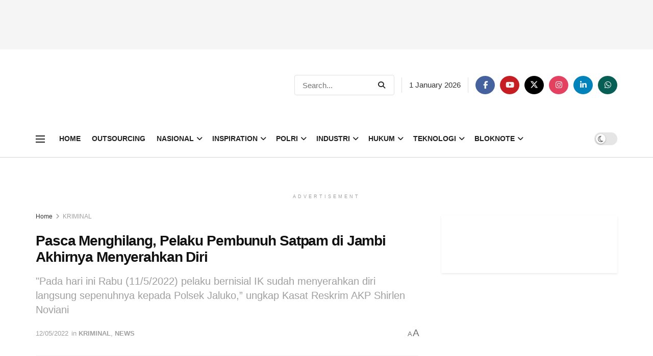

--- FILE ---
content_type: text/html; charset=UTF-8
request_url: https://jurnalsecurity.com/pasca-menghilang-pelaku-pembunuh-satpam-di-jambi-akhirnya-menyerahkan-diri/
body_size: 55241
content:
<!doctype html>
<!--[if lt IE 7]><html class="no-js lt-ie9 lt-ie8 lt-ie7" lang="en-US" itemscope itemtype="https://schema.org/BlogPosting"> <![endif]-->
<!--[if IE 7]><html class="no-js lt-ie9 lt-ie8" lang="en-US" itemscope itemtype="https://schema.org/BlogPosting"> <![endif]-->
<!--[if IE 8]><html class="no-js lt-ie9" lang="en-US" itemscope itemtype="https://schema.org/BlogPosting"> <![endif]-->
<!--[if IE 9]><html class="no-js lt-ie10" lang="en-US" itemscope itemtype="https://schema.org/BlogPosting"> <![endif]-->
<!--[if gt IE 8]><!--><html class="no-js" lang="en-US" itemscope itemtype="https://schema.org/BlogPosting"> <!--<![endif]--><head><script data-no-optimize="1">var litespeed_docref=sessionStorage.getItem("litespeed_docref");litespeed_docref&&(Object.defineProperty(document,"referrer",{get:function(){return litespeed_docref}}),sessionStorage.removeItem("litespeed_docref"));</script> <meta http-equiv="Content-Type" content="text/html; charset=UTF-8" /><meta name='viewport' content='width=device-width, initial-scale=1, user-scalable=yes' /><link rel="profile" href="http://gmpg.org/xfn/11" /><link rel="pingback" href="https://jurnalsecurity.com/go/xmlrpc.php" /><meta name='robots' content='index, follow, max-image-preview:large, max-snippet:-1, max-video-preview:-1' /><meta property="og:type" content="article"><meta property="og:title" content="Pasca Menghilang, Pelaku Pembunuh Satpam di Jambi Akhirnya Menyerahkan Diri"><meta property="og:site_name" content="Jurnal Security"><meta property="og:description" content="JURNALSECURITY | Jambi -- Unit Reskrim Polsek Jambi Luar Kota, Polres Muaro Jambi berhasil mengamankan satu orang pelaku yang diduga"><meta property="og:url" content="https://jurnalsecurity.com/pasca-menghilang-pelaku-pembunuh-satpam-di-jambi-akhirnya-menyerahkan-diri/"><meta property="og:locale" content="en_US"><meta property="og:image" content="https://jurnalsecurity.com/go/wp-content/uploads/2022/05/terduga-pelaku-pembunuh-satpam.jpg"><meta property="og:image:height" content="533"><meta property="og:image:width" content="800"><meta property="article:published_time" content="2022-05-12T08:19:09+07:00"><meta property="article:modified_time" content="2022-05-12T08:19:09+07:00"><meta property="article:section" content="KRIMINAL"><meta property="article:tag" content="kelapa sawit"><meta property="article:tag" content="pembunuhan"><meta property="article:tag" content="penjaga keamanan"><meta property="article:tag" content="petugas keamanan"><meta property="article:tag" content="Polres Muaro Jambi"><meta property="article:tag" content="satpam"><meta property="article:tag" content="satuan pengamanan"><meta property="article:tag" content="security"><meta property="article:tag" content="sekuriti"><meta name="twitter:card" content="summary_large_image"><meta name="twitter:title" content="Pasca Menghilang, Pelaku Pembunuh Satpam di Jambi Akhirnya Menyerahkan Diri"><meta name="twitter:description" content="JURNALSECURITY | Jambi -- Unit Reskrim Polsek Jambi Luar Kota, Polres Muaro Jambi berhasil mengamankan satu orang pelaku yang diduga"><meta name="twitter:url" content="https://jurnalsecurity.com/pasca-menghilang-pelaku-pembunuh-satpam-di-jambi-akhirnya-menyerahkan-diri/"><meta name="twitter:site" content=""><meta name="twitter:image" content="https://jurnalsecurity.com/go/wp-content/uploads/2022/05/terduga-pelaku-pembunuh-satpam.jpg"><meta name="twitter:image:width" content="800"><meta name="twitter:image:height" content="533"> <script type="litespeed/javascript">var jnews_ajax_url='/?ajax-request=jnews'</script> <script type="litespeed/javascript">window.jnews=window.jnews||{},window.jnews.library=window.jnews.library||{},window.jnews.library=function(){"use strict";var e=this;e.win=window,e.doc=document,e.noop=function(){},e.globalBody=e.doc.getElementsByTagName("body")[0],e.globalBody=e.globalBody?e.globalBody:e.doc,e.win.jnewsDataStorage=e.win.jnewsDataStorage||{_storage:new WeakMap,put:function(e,t,n){this._storage.has(e)||this._storage.set(e,new Map),this._storage.get(e).set(t,n)},get:function(e,t){return this._storage.get(e).get(t)},has:function(e,t){return this._storage.has(e)&&this._storage.get(e).has(t)},remove:function(e,t){var n=this._storage.get(e).delete(t);return 0===!this._storage.get(e).size&&this._storage.delete(e),n}},e.windowWidth=function(){return e.win.innerWidth||e.docEl.clientWidth||e.globalBody.clientWidth},e.windowHeight=function(){return e.win.innerHeight||e.docEl.clientHeight||e.globalBody.clientHeight},e.requestAnimationFrame=e.win.requestAnimationFrame||e.win.webkitRequestAnimationFrame||e.win.mozRequestAnimationFrame||e.win.msRequestAnimationFrame||window.oRequestAnimationFrame||function(e){return setTimeout(e,1e3/60)},e.cancelAnimationFrame=e.win.cancelAnimationFrame||e.win.webkitCancelAnimationFrame||e.win.webkitCancelRequestAnimationFrame||e.win.mozCancelAnimationFrame||e.win.msCancelRequestAnimationFrame||e.win.oCancelRequestAnimationFrame||function(e){clearTimeout(e)},e.classListSupport="classList"in document.createElement("_"),e.hasClass=e.classListSupport?function(e,t){return e.classList.contains(t)}:function(e,t){return e.className.indexOf(t)>=0},e.addClass=e.classListSupport?function(t,n){e.hasClass(t,n)||t.classList.add(n)}:function(t,n){e.hasClass(t,n)||(t.className+=" "+n)},e.removeClass=e.classListSupport?function(t,n){e.hasClass(t,n)&&t.classList.remove(n)}:function(t,n){e.hasClass(t,n)&&(t.className=t.className.replace(n,""))},e.objKeys=function(e){var t=[];for(var n in e)Object.prototype.hasOwnProperty.call(e,n)&&t.push(n);return t},e.isObjectSame=function(e,t){var n=!0;return JSON.stringify(e)!==JSON.stringify(t)&&(n=!1),n},e.extend=function(){for(var e,t,n,o=arguments[0]||{},i=1,a=arguments.length;i<a;i++)if(null!==(e=arguments[i]))for(t in e)o!==(n=e[t])&&void 0!==n&&(o[t]=n);return o},e.dataStorage=e.win.jnewsDataStorage,e.isVisible=function(e){return 0!==e.offsetWidth&&0!==e.offsetHeight||e.getBoundingClientRect().length},e.getHeight=function(e){return e.offsetHeight||e.clientHeight||e.getBoundingClientRect().height},e.getWidth=function(e){return e.offsetWidth||e.clientWidth||e.getBoundingClientRect().width},e.supportsPassive=!1;try{var t=Object.defineProperty({},"passive",{get:function(){e.supportsPassive=!0}});"createEvent"in e.doc?e.win.addEventListener("test",null,t):"fireEvent"in e.doc&&e.win.attachEvent("test",null)}catch(e){}e.passiveOption=!!e.supportsPassive&&{passive:!0},e.setStorage=function(e,t){e="jnews-"+e;var n={expired:Math.floor(((new Date).getTime()+432e5)/1e3)};t=Object.assign(n,t);localStorage.setItem(e,JSON.stringify(t))},e.getStorage=function(e){e="jnews-"+e;var t=localStorage.getItem(e);return null!==t&&0<t.length?JSON.parse(localStorage.getItem(e)):{}},e.expiredStorage=function(){var t,n="jnews-";for(var o in localStorage)o.indexOf(n)>-1&&"undefined"!==(t=e.getStorage(o.replace(n,""))).expired&&t.expired<Math.floor((new Date).getTime()/1e3)&&localStorage.removeItem(o)},e.addEvents=function(t,n,o){for(var i in n){var a=["touchstart","touchmove"].indexOf(i)>=0&&!o&&e.passiveOption;"createEvent"in e.doc?t.addEventListener(i,n[i],a):"fireEvent"in e.doc&&t.attachEvent("on"+i,n[i])}},e.removeEvents=function(t,n){for(var o in n)"createEvent"in e.doc?t.removeEventListener(o,n[o]):"fireEvent"in e.doc&&t.detachEvent("on"+o,n[o])},e.triggerEvents=function(t,n,o){var i;o=o||{detail:null};return"createEvent"in e.doc?(!(i=e.doc.createEvent("CustomEvent")||new CustomEvent(n)).initCustomEvent||i.initCustomEvent(n,!0,!1,o),void t.dispatchEvent(i)):"fireEvent"in e.doc?((i=e.doc.createEventObject()).eventType=n,void t.fireEvent("on"+i.eventType,i)):void 0},e.getParents=function(t,n){void 0===n&&(n=e.doc);for(var o=[],i=t.parentNode,a=!1;!a;)if(i){var r=i;r.querySelectorAll(n).length?a=!0:(o.push(r),i=r.parentNode)}else o=[],a=!0;return o},e.forEach=function(e,t,n){for(var o=0,i=e.length;o<i;o++)t.call(n,e[o],o)},e.getText=function(e){return e.innerText||e.textContent},e.setText=function(e,t){var n="object"==typeof t?t.innerText||t.textContent:t;e.innerText&&(e.innerText=n),e.textContent&&(e.textContent=n)},e.httpBuildQuery=function(t){return e.objKeys(t).reduce(function t(n){var o=arguments.length>1&&void 0!==arguments[1]?arguments[1]:null;return function(i,a){var r=n[a];a=encodeURIComponent(a);var s=o?"".concat(o,"[").concat(a,"]"):a;return null==r||"function"==typeof r?(i.push("".concat(s,"=")),i):["number","boolean","string"].includes(typeof r)?(i.push("".concat(s,"=").concat(encodeURIComponent(r))),i):(i.push(e.objKeys(r).reduce(t(r,s),[]).join("&")),i)}}(t),[]).join("&")},e.get=function(t,n,o,i){return o="function"==typeof o?o:e.noop,e.ajax("GET",t,n,o,i)},e.post=function(t,n,o,i){return o="function"==typeof o?o:e.noop,e.ajax("POST",t,n,o,i)},e.ajax=function(t,n,o,i,a){var r=new XMLHttpRequest,s=n,c=e.httpBuildQuery(o);if(t=-1!=["GET","POST"].indexOf(t)?t:"GET",r.open(t,s+("GET"==t?"?"+c:""),!0),"POST"==t&&r.setRequestHeader("Content-type","application/x-www-form-urlencoded"),r.setRequestHeader("X-Requested-With","XMLHttpRequest"),r.onreadystatechange=function(){4===r.readyState&&200<=r.status&&300>r.status&&"function"==typeof i&&i.call(void 0,r.response)},void 0!==a&&!a){return{xhr:r,send:function(){r.send("POST"==t?c:null)}}}return r.send("POST"==t?c:null),{xhr:r}},e.scrollTo=function(t,n,o){function i(e,t,n){this.start=this.position(),this.change=e-this.start,this.currentTime=0,this.increment=20,this.duration=void 0===n?500:n,this.callback=t,this.finish=!1,this.animateScroll()}return Math.easeInOutQuad=function(e,t,n,o){return(e/=o/2)<1?n/2*e*e+t:-n/2*(--e*(e-2)-1)+t},i.prototype.stop=function(){this.finish=!0},i.prototype.move=function(t){e.doc.documentElement.scrollTop=t,e.globalBody.parentNode.scrollTop=t,e.globalBody.scrollTop=t},i.prototype.position=function(){return e.doc.documentElement.scrollTop||e.globalBody.parentNode.scrollTop||e.globalBody.scrollTop},i.prototype.animateScroll=function(){this.currentTime+=this.increment;var t=Math.easeInOutQuad(this.currentTime,this.start,this.change,this.duration);this.move(t),this.currentTime<this.duration&&!this.finish?e.requestAnimationFrame.call(e.win,this.animateScroll.bind(this)):this.callback&&"function"==typeof this.callback&&this.callback()},new i(t,n,o)},e.unwrap=function(t){var n,o=t;e.forEach(t,(function(e,t){n?n+=e:n=e})),o.replaceWith(n)},e.performance={start:function(e){performance.mark(e+"Start")},stop:function(e){performance.mark(e+"End"),performance.measure(e,e+"Start",e+"End")}},e.fps=function(){var t=0,n=0,o=0;!function(){var i=t=0,a=0,r=0,s=document.getElementById("fpsTable"),c=function(t){void 0===document.getElementsByTagName("body")[0]?e.requestAnimationFrame.call(e.win,(function(){c(t)})):document.getElementsByTagName("body")[0].appendChild(t)};null===s&&((s=document.createElement("div")).style.position="fixed",s.style.top="120px",s.style.left="10px",s.style.width="100px",s.style.height="20px",s.style.border="1px solid black",s.style.fontSize="11px",s.style.zIndex="100000",s.style.backgroundColor="white",s.id="fpsTable",c(s));var l=function(){o++,n=Date.now(),(a=(o/(r=(n-t)/1e3)).toPrecision(2))!=i&&(i=a,s.innerHTML=i+"fps"),1<r&&(t=n,o=0),e.requestAnimationFrame.call(e.win,l)};l()}()},e.instr=function(e,t){for(var n=0;n<t.length;n++)if(-1!==e.toLowerCase().indexOf(t[n].toLowerCase()))return!0},e.winLoad=function(t,n){function o(o){if("complete"===e.doc.readyState||"interactive"===e.doc.readyState)return!o||n?setTimeout(t,n||1):t(o),1}o()||e.addEvents(e.win,{load:o})},e.docReady=function(t,n){function o(o){if("complete"===e.doc.readyState||"interactive"===e.doc.readyState)return!o||n?setTimeout(t,n||1):t(o),1}o()||e.addEvents(e.doc,{DOMContentLiteSpeedLoaded:o})},e.fireOnce=function(){e.docReady((function(){e.assets=e.assets||[],e.assets.length&&(e.boot(),e.load_assets())}),50)},e.boot=function(){e.length&&e.doc.querySelectorAll("style[media]").forEach((function(e){"not all"==e.getAttribute("media")&&e.removeAttribute("media")}))},e.create_js=function(t,n){var o=e.doc.createElement("script");switch(o.setAttribute("src",t),n){case"defer":o.setAttribute("defer",!0);break;case"async":o.setAttribute("async",!0);break;case"deferasync":o.setAttribute("defer",!0),o.setAttribute("async",!0)}e.globalBody.appendChild(o)},e.load_assets=function(){"object"==typeof e.assets&&e.forEach(e.assets.slice(0),(function(t,n){var o="";t.defer&&(o+="defer"),t.async&&(o+="async"),e.create_js(t.url,o);var i=e.assets.indexOf(t);i>-1&&e.assets.splice(i,1)})),e.assets=jnewsoption.au_scripts=window.jnewsads=[]},e.setCookie=function(e,t,n){var o="";if(n){var i=new Date;i.setTime(i.getTime()+24*n*60*60*1e3),o="; expires="+i.toUTCString()}document.cookie=e+"="+(t||"")+o+"; path=/"},e.getCookie=function(e){for(var t=e+"=",n=document.cookie.split(";"),o=0;o<n.length;o++){for(var i=n[o];" "==i.charAt(0);)i=i.substring(1,i.length);if(0==i.indexOf(t))return i.substring(t.length,i.length)}return null},e.eraseCookie=function(e){document.cookie=e+"=; Path=/; Expires=Thu, 01 Jan 1970 00:00:01 GMT;"},e.docReady((function(){e.globalBody=e.globalBody==e.doc?e.doc.getElementsByTagName("body")[0]:e.globalBody,e.globalBody=e.globalBody?e.globalBody:e.doc})),e.winLoad((function(){e.winLoad((function(){var t=!1;if(void 0!==window.jnewsadmin)if(void 0!==window.file_version_checker){var n=e.objKeys(window.file_version_checker);n.length?n.forEach((function(e){t||"10.0.4"===window.file_version_checker[e]||(t=!0)})):t=!0}else t=!0;t&&(window.jnewsHelper.getMessage(),window.jnewsHelper.getNotice())}),2500)}))},window.jnews.library=new window.jnews.library</script> <title>Pasca Menghilang, Pelaku Pembunuh Satpam di Jambi Akhirnya Menyerahkan Diri - Jurnal Security</title><meta name="description" content="Informasi Seputar Satpam di Indonesia hanya di JURNALSECURITY.com. Ayo Gabung!" /><link rel="canonical" href="https://jurnalsecurity.com/pasca-menghilang-pelaku-pembunuh-satpam-di-jambi-akhirnya-menyerahkan-diri/" /><meta property="og:locale" content="en_US" /><meta property="og:type" content="article" /><meta property="og:title" content="Pasca Menghilang, Pelaku Pembunuh Satpam di Jambi Akhirnya Menyerahkan Diri" /><meta property="og:description" content="Informasi Seputar Satpam di Indonesia hanya di JURNALSECURITY.com. Ayo Gabung!" /><meta property="og:url" content="https://jurnalsecurity.com/pasca-menghilang-pelaku-pembunuh-satpam-di-jambi-akhirnya-menyerahkan-diri/" /><meta property="og:site_name" content="Jurnal Security" /><meta property="article:publisher" content="https://www.facebook.com/infosatpam/" /><meta property="article:published_time" content="2022-05-12T01:19:09+00:00" /><meta property="og:image" content="https://jurnalsecurity.com/go/wp-content/uploads/2022/05/terduga-pelaku-pembunuh-satpam.jpg" /><meta property="og:image:width" content="800" /><meta property="og:image:height" content="533" /><meta property="og:image:type" content="image/jpeg" /><meta name="author" content="redaksi" /><meta name="twitter:card" content="summary_large_image" /><meta name="twitter:creator" content="@jurnalsecurity" /><meta name="twitter:site" content="@jurnalsecurity" /><meta name="twitter:label1" content="Written by" /><meta name="twitter:data1" content="redaksi" /><meta name="twitter:label2" content="Est. reading time" /><meta name="twitter:data2" content="1 minute" /> <script type="application/ld+json" class="yoast-schema-graph">{"@context":"https://schema.org","@graph":[{"@type":"Article","@id":"https://jurnalsecurity.com/pasca-menghilang-pelaku-pembunuh-satpam-di-jambi-akhirnya-menyerahkan-diri/#article","isPartOf":{"@id":"https://jurnalsecurity.com/pasca-menghilang-pelaku-pembunuh-satpam-di-jambi-akhirnya-menyerahkan-diri/"},"author":{"name":"redaksi","@id":"https://jurnalsecurity.com/#/schema/person/cc669b206429ab970afe09a96c0b6d2f"},"headline":"Pasca Menghilang, Pelaku Pembunuh Satpam di Jambi Akhirnya Menyerahkan Diri","datePublished":"2022-05-12T01:19:09+00:00","mainEntityOfPage":{"@id":"https://jurnalsecurity.com/pasca-menghilang-pelaku-pembunuh-satpam-di-jambi-akhirnya-menyerahkan-diri/"},"wordCount":213,"commentCount":0,"publisher":{"@id":"https://jurnalsecurity.com/#organization"},"image":{"@id":"https://jurnalsecurity.com/pasca-menghilang-pelaku-pembunuh-satpam-di-jambi-akhirnya-menyerahkan-diri/#primaryimage"},"thumbnailUrl":"https://jurnalsecurity.com/go/wp-content/uploads/2022/05/terduga-pelaku-pembunuh-satpam.jpg","keywords":["kelapa sawit","pembunuhan","penjaga keamanan","petugas keamanan","Polres Muaro Jambi","satpam","satuan pengamanan","security","sekuriti"],"articleSection":["KRIMINAL","NEWS"],"inLanguage":"en-US","potentialAction":[{"@type":"CommentAction","name":"Comment","target":["https://jurnalsecurity.com/pasca-menghilang-pelaku-pembunuh-satpam-di-jambi-akhirnya-menyerahkan-diri/#respond"]}],"copyrightYear":"2022","copyrightHolder":{"@id":"https://jurnalsecurity.com/#organization"}},{"@type":"WebPage","@id":"https://jurnalsecurity.com/pasca-menghilang-pelaku-pembunuh-satpam-di-jambi-akhirnya-menyerahkan-diri/","url":"https://jurnalsecurity.com/pasca-menghilang-pelaku-pembunuh-satpam-di-jambi-akhirnya-menyerahkan-diri/","name":"Pasca Menghilang, Pelaku Pembunuh Satpam di Jambi Akhirnya Menyerahkan Diri - Jurnal Security","isPartOf":{"@id":"https://jurnalsecurity.com/#website"},"primaryImageOfPage":{"@id":"https://jurnalsecurity.com/pasca-menghilang-pelaku-pembunuh-satpam-di-jambi-akhirnya-menyerahkan-diri/#primaryimage"},"image":{"@id":"https://jurnalsecurity.com/pasca-menghilang-pelaku-pembunuh-satpam-di-jambi-akhirnya-menyerahkan-diri/#primaryimage"},"thumbnailUrl":"https://jurnalsecurity.com/go/wp-content/uploads/2022/05/terduga-pelaku-pembunuh-satpam.jpg","datePublished":"2022-05-12T01:19:09+00:00","description":"Informasi Seputar Satpam di Indonesia hanya di JURNALSECURITY.com. Ayo Gabung!","breadcrumb":{"@id":"https://jurnalsecurity.com/pasca-menghilang-pelaku-pembunuh-satpam-di-jambi-akhirnya-menyerahkan-diri/#breadcrumb"},"inLanguage":"en-US","potentialAction":[{"@type":"ReadAction","target":["https://jurnalsecurity.com/pasca-menghilang-pelaku-pembunuh-satpam-di-jambi-akhirnya-menyerahkan-diri/"]}]},{"@type":"ImageObject","inLanguage":"en-US","@id":"https://jurnalsecurity.com/pasca-menghilang-pelaku-pembunuh-satpam-di-jambi-akhirnya-menyerahkan-diri/#primaryimage","url":"https://jurnalsecurity.com/go/wp-content/uploads/2022/05/terduga-pelaku-pembunuh-satpam.jpg","contentUrl":"https://jurnalsecurity.com/go/wp-content/uploads/2022/05/terduga-pelaku-pembunuh-satpam.jpg","width":800,"height":533,"caption":"Kasat Reskrim Polres Muaro Jambi AKP Shirlen Noviani didampingi Kapolsek Jaluko AKP Rudy Hambali saat menyerahkan terduga pelaku ke Polres Batanghari/lintastungkal.com"},{"@type":"BreadcrumbList","@id":"https://jurnalsecurity.com/pasca-menghilang-pelaku-pembunuh-satpam-di-jambi-akhirnya-menyerahkan-diri/#breadcrumb","itemListElement":[{"@type":"ListItem","position":1,"name":"Home","item":"https://jurnalsecurity.com/"},{"@type":"ListItem","position":2,"name":"Pasca Menghilang, Pelaku Pembunuh Satpam di Jambi Akhirnya Menyerahkan Diri"}]},{"@type":"WebSite","@id":"https://jurnalsecurity.com/#website","url":"https://jurnalsecurity.com/","name":"Jurnal Security","description":"Beritanya Satpam Indonesia","publisher":{"@id":"https://jurnalsecurity.com/#organization"},"alternateName":"Informasi seputar satpam","potentialAction":[{"@type":"SearchAction","target":{"@type":"EntryPoint","urlTemplate":"https://jurnalsecurity.com/?s={search_term_string}"},"query-input":{"@type":"PropertyValueSpecification","valueRequired":true,"valueName":"search_term_string"}}],"inLanguage":"en-US"},{"@type":"Organization","@id":"https://jurnalsecurity.com/#organization","name":"Jurnal Security - Beritanya Satpam Indonesia","alternateName":"Komunitas Satpam di Indonesia","url":"https://jurnalsecurity.com/","logo":{"@type":"ImageObject","inLanguage":"en-US","@id":"https://jurnalsecurity.com/#/schema/logo/image/","url":"https://jurnalsecurity.com/go/wp-content/uploads/2023/09/pavicon-JS.png","contentUrl":"https://jurnalsecurity.com/go/wp-content/uploads/2023/09/pavicon-JS.png","width":512,"height":512,"caption":"Jurnal Security - Beritanya Satpam Indonesia"},"image":{"@id":"https://jurnalsecurity.com/#/schema/logo/image/"},"sameAs":["https://www.facebook.com/infosatpam/","https://x.com/jurnalsecurity","https://www.instagram.com/beritasatpam/","https://www.youtube.com/jurnalsecurity"]},{"@type":"Person","@id":"https://jurnalsecurity.com/#/schema/person/cc669b206429ab970afe09a96c0b6d2f","name":"redaksi","description":"Anda punya info menarik seputar satpam berprestasi, giat perusahaan BUJP atau komunitas satpam? Kirimkan rilis tulisannya ke email beritasatpam@gmail.com. Terima kasih","url":"https://jurnalsecurity.com/author/heru/"}]}</script> <link rel='dns-prefetch' href='//translate.google.com' /><link rel='dns-prefetch' href='//www.googletagmanager.com' /><link rel='dns-prefetch' href='//fonts.googleapis.com' /><link rel='preconnect' href='https://fonts.gstatic.com' /><link rel="alternate" type="application/rss+xml" title="Jurnal Security &raquo; Feed" href="https://jurnalsecurity.com/feed/" /><link rel="alternate" type="application/rss+xml" title="Jurnal Security &raquo; Comments Feed" href="https://jurnalsecurity.com/comments/feed/" /><link rel="alternate" type="application/rss+xml" title="Jurnal Security &raquo; Pasca Menghilang, Pelaku Pembunuh Satpam di Jambi Akhirnya Menyerahkan Diri Comments Feed" href="https://jurnalsecurity.com/pasca-menghilang-pelaku-pembunuh-satpam-di-jambi-akhirnya-menyerahkan-diri/feed/" /><link rel="alternate" title="oEmbed (JSON)" type="application/json+oembed" href="https://jurnalsecurity.com/wp-json/oembed/1.0/embed?url=https%3A%2F%2Fjurnalsecurity.com%2Fpasca-menghilang-pelaku-pembunuh-satpam-di-jambi-akhirnya-menyerahkan-diri%2F" /><link rel="alternate" title="oEmbed (XML)" type="text/xml+oembed" href="https://jurnalsecurity.com/wp-json/oembed/1.0/embed?url=https%3A%2F%2Fjurnalsecurity.com%2Fpasca-menghilang-pelaku-pembunuh-satpam-di-jambi-akhirnya-menyerahkan-diri%2F&#038;format=xml" /><style id='wp-img-auto-sizes-contain-inline-css' type='text/css'>img:is([sizes=auto i],[sizes^="auto," i]){contain-intrinsic-size:3000px 1500px}
/*# sourceURL=wp-img-auto-sizes-contain-inline-css */</style><link data-optimized="2" rel="stylesheet" href="https://jurnalsecurity.com/go/wp-content/litespeed/css/957e7a043d4f808c97ee78355cd024d1.css?ver=483d0" /><style id='wp-emoji-styles-inline-css' type='text/css'>img.wp-smiley, img.emoji {
		display: inline !important;
		border: none !important;
		box-shadow: none !important;
		height: 1em !important;
		width: 1em !important;
		margin: 0 0.07em !important;
		vertical-align: -0.1em !important;
		background: none !important;
		padding: 0 !important;
	}
/*# sourceURL=wp-emoji-styles-inline-css */</style><style id='global-styles-inline-css' type='text/css'>:root{--wp--preset--aspect-ratio--square: 1;--wp--preset--aspect-ratio--4-3: 4/3;--wp--preset--aspect-ratio--3-4: 3/4;--wp--preset--aspect-ratio--3-2: 3/2;--wp--preset--aspect-ratio--2-3: 2/3;--wp--preset--aspect-ratio--16-9: 16/9;--wp--preset--aspect-ratio--9-16: 9/16;--wp--preset--color--black: #000000;--wp--preset--color--cyan-bluish-gray: #abb8c3;--wp--preset--color--white: #ffffff;--wp--preset--color--pale-pink: #f78da7;--wp--preset--color--vivid-red: #cf2e2e;--wp--preset--color--luminous-vivid-orange: #ff6900;--wp--preset--color--luminous-vivid-amber: #fcb900;--wp--preset--color--light-green-cyan: #7bdcb5;--wp--preset--color--vivid-green-cyan: #00d084;--wp--preset--color--pale-cyan-blue: #8ed1fc;--wp--preset--color--vivid-cyan-blue: #0693e3;--wp--preset--color--vivid-purple: #9b51e0;--wp--preset--gradient--vivid-cyan-blue-to-vivid-purple: linear-gradient(135deg,rgb(6,147,227) 0%,rgb(155,81,224) 100%);--wp--preset--gradient--light-green-cyan-to-vivid-green-cyan: linear-gradient(135deg,rgb(122,220,180) 0%,rgb(0,208,130) 100%);--wp--preset--gradient--luminous-vivid-amber-to-luminous-vivid-orange: linear-gradient(135deg,rgb(252,185,0) 0%,rgb(255,105,0) 100%);--wp--preset--gradient--luminous-vivid-orange-to-vivid-red: linear-gradient(135deg,rgb(255,105,0) 0%,rgb(207,46,46) 100%);--wp--preset--gradient--very-light-gray-to-cyan-bluish-gray: linear-gradient(135deg,rgb(238,238,238) 0%,rgb(169,184,195) 100%);--wp--preset--gradient--cool-to-warm-spectrum: linear-gradient(135deg,rgb(74,234,220) 0%,rgb(151,120,209) 20%,rgb(207,42,186) 40%,rgb(238,44,130) 60%,rgb(251,105,98) 80%,rgb(254,248,76) 100%);--wp--preset--gradient--blush-light-purple: linear-gradient(135deg,rgb(255,206,236) 0%,rgb(152,150,240) 100%);--wp--preset--gradient--blush-bordeaux: linear-gradient(135deg,rgb(254,205,165) 0%,rgb(254,45,45) 50%,rgb(107,0,62) 100%);--wp--preset--gradient--luminous-dusk: linear-gradient(135deg,rgb(255,203,112) 0%,rgb(199,81,192) 50%,rgb(65,88,208) 100%);--wp--preset--gradient--pale-ocean: linear-gradient(135deg,rgb(255,245,203) 0%,rgb(182,227,212) 50%,rgb(51,167,181) 100%);--wp--preset--gradient--electric-grass: linear-gradient(135deg,rgb(202,248,128) 0%,rgb(113,206,126) 100%);--wp--preset--gradient--midnight: linear-gradient(135deg,rgb(2,3,129) 0%,rgb(40,116,252) 100%);--wp--preset--font-size--small: 13px;--wp--preset--font-size--medium: 20px;--wp--preset--font-size--large: 36px;--wp--preset--font-size--x-large: 42px;--wp--preset--spacing--20: 0.44rem;--wp--preset--spacing--30: 0.67rem;--wp--preset--spacing--40: 1rem;--wp--preset--spacing--50: 1.5rem;--wp--preset--spacing--60: 2.25rem;--wp--preset--spacing--70: 3.38rem;--wp--preset--spacing--80: 5.06rem;--wp--preset--shadow--natural: 6px 6px 9px rgba(0, 0, 0, 0.2);--wp--preset--shadow--deep: 12px 12px 50px rgba(0, 0, 0, 0.4);--wp--preset--shadow--sharp: 6px 6px 0px rgba(0, 0, 0, 0.2);--wp--preset--shadow--outlined: 6px 6px 0px -3px rgb(255, 255, 255), 6px 6px rgb(0, 0, 0);--wp--preset--shadow--crisp: 6px 6px 0px rgb(0, 0, 0);}:where(.is-layout-flex){gap: 0.5em;}:where(.is-layout-grid){gap: 0.5em;}body .is-layout-flex{display: flex;}.is-layout-flex{flex-wrap: wrap;align-items: center;}.is-layout-flex > :is(*, div){margin: 0;}body .is-layout-grid{display: grid;}.is-layout-grid > :is(*, div){margin: 0;}:where(.wp-block-columns.is-layout-flex){gap: 2em;}:where(.wp-block-columns.is-layout-grid){gap: 2em;}:where(.wp-block-post-template.is-layout-flex){gap: 1.25em;}:where(.wp-block-post-template.is-layout-grid){gap: 1.25em;}.has-black-color{color: var(--wp--preset--color--black) !important;}.has-cyan-bluish-gray-color{color: var(--wp--preset--color--cyan-bluish-gray) !important;}.has-white-color{color: var(--wp--preset--color--white) !important;}.has-pale-pink-color{color: var(--wp--preset--color--pale-pink) !important;}.has-vivid-red-color{color: var(--wp--preset--color--vivid-red) !important;}.has-luminous-vivid-orange-color{color: var(--wp--preset--color--luminous-vivid-orange) !important;}.has-luminous-vivid-amber-color{color: var(--wp--preset--color--luminous-vivid-amber) !important;}.has-light-green-cyan-color{color: var(--wp--preset--color--light-green-cyan) !important;}.has-vivid-green-cyan-color{color: var(--wp--preset--color--vivid-green-cyan) !important;}.has-pale-cyan-blue-color{color: var(--wp--preset--color--pale-cyan-blue) !important;}.has-vivid-cyan-blue-color{color: var(--wp--preset--color--vivid-cyan-blue) !important;}.has-vivid-purple-color{color: var(--wp--preset--color--vivid-purple) !important;}.has-black-background-color{background-color: var(--wp--preset--color--black) !important;}.has-cyan-bluish-gray-background-color{background-color: var(--wp--preset--color--cyan-bluish-gray) !important;}.has-white-background-color{background-color: var(--wp--preset--color--white) !important;}.has-pale-pink-background-color{background-color: var(--wp--preset--color--pale-pink) !important;}.has-vivid-red-background-color{background-color: var(--wp--preset--color--vivid-red) !important;}.has-luminous-vivid-orange-background-color{background-color: var(--wp--preset--color--luminous-vivid-orange) !important;}.has-luminous-vivid-amber-background-color{background-color: var(--wp--preset--color--luminous-vivid-amber) !important;}.has-light-green-cyan-background-color{background-color: var(--wp--preset--color--light-green-cyan) !important;}.has-vivid-green-cyan-background-color{background-color: var(--wp--preset--color--vivid-green-cyan) !important;}.has-pale-cyan-blue-background-color{background-color: var(--wp--preset--color--pale-cyan-blue) !important;}.has-vivid-cyan-blue-background-color{background-color: var(--wp--preset--color--vivid-cyan-blue) !important;}.has-vivid-purple-background-color{background-color: var(--wp--preset--color--vivid-purple) !important;}.has-black-border-color{border-color: var(--wp--preset--color--black) !important;}.has-cyan-bluish-gray-border-color{border-color: var(--wp--preset--color--cyan-bluish-gray) !important;}.has-white-border-color{border-color: var(--wp--preset--color--white) !important;}.has-pale-pink-border-color{border-color: var(--wp--preset--color--pale-pink) !important;}.has-vivid-red-border-color{border-color: var(--wp--preset--color--vivid-red) !important;}.has-luminous-vivid-orange-border-color{border-color: var(--wp--preset--color--luminous-vivid-orange) !important;}.has-luminous-vivid-amber-border-color{border-color: var(--wp--preset--color--luminous-vivid-amber) !important;}.has-light-green-cyan-border-color{border-color: var(--wp--preset--color--light-green-cyan) !important;}.has-vivid-green-cyan-border-color{border-color: var(--wp--preset--color--vivid-green-cyan) !important;}.has-pale-cyan-blue-border-color{border-color: var(--wp--preset--color--pale-cyan-blue) !important;}.has-vivid-cyan-blue-border-color{border-color: var(--wp--preset--color--vivid-cyan-blue) !important;}.has-vivid-purple-border-color{border-color: var(--wp--preset--color--vivid-purple) !important;}.has-vivid-cyan-blue-to-vivid-purple-gradient-background{background: var(--wp--preset--gradient--vivid-cyan-blue-to-vivid-purple) !important;}.has-light-green-cyan-to-vivid-green-cyan-gradient-background{background: var(--wp--preset--gradient--light-green-cyan-to-vivid-green-cyan) !important;}.has-luminous-vivid-amber-to-luminous-vivid-orange-gradient-background{background: var(--wp--preset--gradient--luminous-vivid-amber-to-luminous-vivid-orange) !important;}.has-luminous-vivid-orange-to-vivid-red-gradient-background{background: var(--wp--preset--gradient--luminous-vivid-orange-to-vivid-red) !important;}.has-very-light-gray-to-cyan-bluish-gray-gradient-background{background: var(--wp--preset--gradient--very-light-gray-to-cyan-bluish-gray) !important;}.has-cool-to-warm-spectrum-gradient-background{background: var(--wp--preset--gradient--cool-to-warm-spectrum) !important;}.has-blush-light-purple-gradient-background{background: var(--wp--preset--gradient--blush-light-purple) !important;}.has-blush-bordeaux-gradient-background{background: var(--wp--preset--gradient--blush-bordeaux) !important;}.has-luminous-dusk-gradient-background{background: var(--wp--preset--gradient--luminous-dusk) !important;}.has-pale-ocean-gradient-background{background: var(--wp--preset--gradient--pale-ocean) !important;}.has-electric-grass-gradient-background{background: var(--wp--preset--gradient--electric-grass) !important;}.has-midnight-gradient-background{background: var(--wp--preset--gradient--midnight) !important;}.has-small-font-size{font-size: var(--wp--preset--font-size--small) !important;}.has-medium-font-size{font-size: var(--wp--preset--font-size--medium) !important;}.has-large-font-size{font-size: var(--wp--preset--font-size--large) !important;}.has-x-large-font-size{font-size: var(--wp--preset--font-size--x-large) !important;}
/*# sourceURL=global-styles-inline-css */</style><style id='classic-theme-styles-inline-css' type='text/css'>/*! This file is auto-generated */
.wp-block-button__link{color:#fff;background-color:#32373c;border-radius:9999px;box-shadow:none;text-decoration:none;padding:calc(.667em + 2px) calc(1.333em + 2px);font-size:1.125em}.wp-block-file__button{background:#32373c;color:#fff;text-decoration:none}
/*# sourceURL=/wp-includes/css/classic-themes.min.css */</style> <script id="sgr-js-extra" type="litespeed/javascript">var sgr={"sgr_site_key":"6LeBYc4UAAAAACQ15ZmMl4yyc3ukk8XmqPK8eqvc"}</script> <script id="jquery-core-js-extra" type="litespeed/javascript">var tie_insta={"ajaxurl":"https://jurnalsecurity.com/go/wp-admin/admin-ajax.php"}</script> <script type="litespeed/javascript" data-src="https://jurnalsecurity.com/go/wp-includes/js/jquery/jquery.min.js?ver=3.7.1" id="jquery-core-js"></script> 
 <script type="litespeed/javascript" data-src="https://www.googletagmanager.com/gtag/js?id=G-C2XZK9T48S" id="google_gtagjs-js"></script> <script id="google_gtagjs-js-after" type="litespeed/javascript">window.dataLayer=window.dataLayer||[];function gtag(){dataLayer.push(arguments)}
gtag("set","linker",{"domains":["jurnalsecurity.com"]});gtag("js",new Date());gtag("set","developer_id.dZTNiMT",!0);gtag("config","G-C2XZK9T48S",{"googlesitekit_post_author":"redaksi","googlesitekit_post_date":"20220512","googlesitekit_post_categories":"KRIMINAL; NEWS"})</script> <script></script> <meta property="og:image" content="https://jurnalsecurity.com/go/wp-content/uploads/2022/05/terduga-pelaku-pembunuh-satpam.jpg"><meta property="og:image:secure_url" content="https://jurnalsecurity.com/go/wp-content/uploads/2022/05/terduga-pelaku-pembunuh-satpam.jpg"><meta property="og:image:width" content="800"><meta property="og:image:height" content="533"><meta property="og:image:alt" content="Kasat Reskrim Polres Muaro Jambi AKP Shirlen Noviani didampingi Kapolsek Jaluko AKP Rudy Hambali saat menyerahkan terduga pelaku ke Polres Batanghari/lintastungkal.com"><meta property="og:image:type" content="image/jpeg"><meta property="og:description" content="JURNALSECURITY | Jambi -- Unit Reskrim Polsek Jambi Luar Kota, Polres Muaro Jambi berhasil mengamankan satu orang pelaku yang diduga melakukan pembunuhan terhadap Satpam Perkebunan Sawit PT Mitra Cakrawala Pro Jaya (MCPJ), Ari Dominggus (27). Kapolres Muaro Jambi AKP Yuyan Priatmaja melalui Kasat Reskrim Polres Muaro Jambi AKP Shirlen Noviani didampingi Kapolsek Jaluko AKP Rudy..."><meta property="og:type" content="article"><meta property="og:locale" content="en_US"><meta property="og:site_name" content="Jurnal Security"><meta property="og:title" content="Pasca Menghilang, Pelaku Pembunuh Satpam di Jambi Akhirnya Menyerahkan Diri"><meta property="og:url" content="https://jurnalsecurity.com/pasca-menghilang-pelaku-pembunuh-satpam-di-jambi-akhirnya-menyerahkan-diri/"><meta property="og:updated_time" content="2022-05-12T08:19:09+07:00"><meta property="article:tag" content="kelapa sawit"><meta property="article:tag" content="pembunuhan"><meta property="article:tag" content="penjaga keamanan"><meta property="article:tag" content="petugas keamanan"><meta property="article:tag" content="Polres Muaro Jambi"><meta property="article:tag" content="satpam"><meta property="article:tag" content="satuan pengamanan"><meta property="article:tag" content="security"><meta property="article:tag" content="sekuriti"><meta property="article:published_time" content="2022-05-12T01:19:09+00:00"><meta property="article:modified_time" content="2022-05-12T01:19:09+00:00"><meta property="article:section" content="KRIMINAL"><meta property="article:section" content="NEWS"><meta property="article:author:first_name" content="redaksi"><meta property="article:author:username" content="redaksi"><meta property="twitter:partner" content="ogwp"><meta property="twitter:card" content="summary_large_image"><meta property="twitter:image" content="https://jurnalsecurity.com/go/wp-content/uploads/2022/05/terduga-pelaku-pembunuh-satpam.jpg"><meta property="twitter:image:alt" content="Kasat Reskrim Polres Muaro Jambi AKP Shirlen Noviani didampingi Kapolsek Jaluko AKP Rudy Hambali saat menyerahkan terduga pelaku ke Polres Batanghari/lintastungkal.com"><meta property="twitter:title" content="Pasca Menghilang, Pelaku Pembunuh Satpam di Jambi Akhirnya Menyerahkan Diri"><meta property="twitter:description" content="JURNALSECURITY | Jambi -- Unit Reskrim Polsek Jambi Luar Kota, Polres Muaro Jambi berhasil mengamankan satu orang pelaku yang diduga melakukan pembunuhan terhadap Satpam Perkebunan Sawit PT Mitra..."><meta property="twitter:url" content="https://jurnalsecurity.com/pasca-menghilang-pelaku-pembunuh-satpam-di-jambi-akhirnya-menyerahkan-diri/"><meta property="twitter:label1" content="Reading time"><meta property="twitter:data1" content="1 minute"><meta itemprop="image" content="https://jurnalsecurity.com/go/wp-content/uploads/2022/05/terduga-pelaku-pembunuh-satpam.jpg"><meta itemprop="name" content="Pasca Menghilang, Pelaku Pembunuh Satpam di Jambi Akhirnya Menyerahkan Diri"><meta itemprop="description" content="JURNALSECURITY | Jambi -- Unit Reskrim Polsek Jambi Luar Kota, Polres Muaro Jambi berhasil mengamankan satu orang pelaku yang diduga melakukan pembunuhan terhadap Satpam Perkebunan Sawit PT Mitra Cakrawala Pro Jaya (MCPJ), Ari Dominggus (27). Kapolres Muaro Jambi AKP Yuyan Priatmaja melalui Kasat Reskrim Polres Muaro Jambi AKP Shirlen Noviani didampingi Kapolsek Jaluko AKP Rudy..."><meta itemprop="datePublished" content="2022-05-12"><meta itemprop="dateModified" content="2022-05-12T01:19:09+00:00"><meta property="profile:first_name" content="redaksi"><meta property="profile:username" content="redaksi"><link rel="https://api.w.org/" href="https://jurnalsecurity.com/wp-json/" /><link rel="alternate" title="JSON" type="application/json" href="https://jurnalsecurity.com/wp-json/wp/v2/posts/19977" /><link rel="EditURI" type="application/rsd+xml" title="RSD" href="https://jurnalsecurity.com/go/xmlrpc.php?rsd" /><meta name="generator" content="WordPress 6.9" /><link rel='shortlink' href='https://jurnalsecurity.com/?p=19977' /><style type="text/css" media="screen">.g { margin:0px; padding:0px; overflow:hidden; line-height:1; zoom:1; }
	.g img { height:auto; }
	.g-col { position:relative; float:left; }
	.g-col:first-child { margin-left: 0; }
	.g-col:last-child { margin-right: 0; }
	@media only screen and (max-width: 480px) {
		.g-col, .g-dyn, .g-single { width:100%; margin-left:0; margin-right:0; }
	}</style><style>#google_language_translator a{display:none!important;}div.skiptranslate.goog-te-gadget{display:inline!important;}.goog-te-gadget{color:transparent!important;}.goog-te-gadget{font-size:0px!important;}.goog-branding{display:none;}.goog-tooltip{display: none!important;}.goog-tooltip:hover{display: none!important;}.goog-text-highlight{background-color:transparent!important;border:none!important;box-shadow:none!important;}#google_language_translator{color:transparent;}body{top:0px!important;}#goog-gt-{display:none!important;}font font{background-color:transparent!important;box-shadow:none!important;position:initial!important;}</style><meta name="generator" content="Site Kit by Google 1.168.0" /><script type="litespeed/javascript" data-src="https://pagead2.googlesyndication.com/pagead/js/adsbygoogle.js?client=ca-pub-5376525582357426"
     crossorigin="anonymous"></script> <meta name="keywords" content="tugas & tanggung jawab satpam, berita satpam, informasi satpam, profesi satpam, gaji satpam, seputar satpam, diklat satpam, gada pratama, gada madya, gada utama, yayasan satpam, pengguna satpam, security service, jasa pengamanan, borgol, CCTV, Radio HT, akses kontrol, komunitas satpam, apsi, abujapi, apjatin, apjasi, asis"> <script type="litespeed/javascript" data-src="https://www.googletagmanager.com/gtag/js?id=UA-129061483-1"></script> <script type="litespeed/javascript">window.dataLayer=window.dataLayer||[];function gtag(){dataLayer.push(arguments)}
gtag('js',new Date());gtag('config','UA-129061483-1')</script> <meta name="msvalidate.01" content="CC028463ED9239F57621CFC82AB6F232" /><meta name="generator" content="performance-lab 4.0.0; plugins: webp-uploads"><meta name="generator" content="webp-uploads 2.6.0"><meta name="google-adsense-platform-account" content="ca-host-pub-2644536267352236"><meta name="google-adsense-platform-domain" content="sitekit.withgoogle.com"><meta name="generator" content="Powered by WPBakery Page Builder - drag and drop page builder for WordPress."/> <script type='application/ld+json'>{"@context":"http:\/\/schema.org","@type":"Organization","@id":"https:\/\/jurnalsecurity.com\/go\/#organization","url":"https:\/\/jurnalsecurity.com\/go\/","name":"","logo":{"@type":"ImageObject","url":""},"sameAs":["https:\/\/www.facebook.com\/groups\/beritasatpam","https:\/\/www.youtube.com\/channel\/UCcZtOu24SwCHs1owCcL0eTw","https:\/\/twitter.com\/JurnalSecurity","https:\/\/www.instagram.com\/jurnal.security\/","https:\/\/www.linkedin.com\/in\/jurnalsecurity\/","https:\/\/wa.me\/6281297176001"]}</script> <script type='application/ld+json'>{"@context":"http:\/\/schema.org","@type":"WebSite","@id":"https:\/\/jurnalsecurity.com\/go\/#website","url":"https:\/\/jurnalsecurity.com\/go\/","name":"","potentialAction":{"@type":"SearchAction","target":"https:\/\/jurnalsecurity.com\/go\/?s={search_term_string}","query-input":"required name=search_term_string"}}</script> <link rel="icon" href="https://jurnalsecurity.com/go/wp-content/uploads/2023/09/cropped-pavicon-JS-150x150.png" sizes="32x32" /><link rel="icon" href="https://jurnalsecurity.com/go/wp-content/uploads/2023/09/cropped-pavicon-JS-300x300.png" sizes="192x192" /><link rel="apple-touch-icon" href="https://jurnalsecurity.com/go/wp-content/uploads/2023/09/cropped-pavicon-JS-300x300.png" /><meta name="msapplication-TileImage" content="https://jurnalsecurity.com/go/wp-content/uploads/2023/09/cropped-pavicon-JS-300x300.png" /><style id="jeg_dynamic_css" type="text/css" data-type="jeg_custom-css">body { --j-body-color : #323232; --j-accent-color : #dd3333; --j-alt-color : #1476b7; --j-heading-color : #111111; } body,.jeg_newsfeed_list .tns-outer .tns-controls button,.jeg_filter_button,.owl-carousel .owl-nav div,.jeg_readmore,.jeg_hero_style_7 .jeg_post_meta a,.widget_calendar thead th,.widget_calendar tfoot a,.jeg_socialcounter a,.entry-header .jeg_meta_like a,.entry-header .jeg_meta_comment a,.entry-header .jeg_meta_donation a,.entry-header .jeg_meta_bookmark a,.entry-content tbody tr:hover,.entry-content th,.jeg_splitpost_nav li:hover a,#breadcrumbs a,.jeg_author_socials a:hover,.jeg_footer_content a,.jeg_footer_bottom a,.jeg_cartcontent,.woocommerce .woocommerce-breadcrumb a { color : #323232; } a, .jeg_menu_style_5>li>a:hover, .jeg_menu_style_5>li.sfHover>a, .jeg_menu_style_5>li.current-menu-item>a, .jeg_menu_style_5>li.current-menu-ancestor>a, .jeg_navbar .jeg_menu:not(.jeg_main_menu)>li>a:hover, .jeg_midbar .jeg_menu:not(.jeg_main_menu)>li>a:hover, .jeg_side_tabs li.active, .jeg_block_heading_5 strong, .jeg_block_heading_6 strong, .jeg_block_heading_7 strong, .jeg_block_heading_8 strong, .jeg_subcat_list li a:hover, .jeg_subcat_list li button:hover, .jeg_pl_lg_7 .jeg_thumb .jeg_post_category a, .jeg_pl_xs_2:before, .jeg_pl_xs_4 .jeg_postblock_content:before, .jeg_postblock .jeg_post_title a:hover, .jeg_hero_style_6 .jeg_post_title a:hover, .jeg_sidefeed .jeg_pl_xs_3 .jeg_post_title a:hover, .widget_jnews_popular .jeg_post_title a:hover, .jeg_meta_author a, .widget_archive li a:hover, .widget_pages li a:hover, .widget_meta li a:hover, .widget_recent_entries li a:hover, .widget_rss li a:hover, .widget_rss cite, .widget_categories li a:hover, .widget_categories li.current-cat>a, #breadcrumbs a:hover, .jeg_share_count .counts, .commentlist .bypostauthor>.comment-body>.comment-author>.fn, span.required, .jeg_review_title, .bestprice .price, .authorlink a:hover, .jeg_vertical_playlist .jeg_video_playlist_play_icon, .jeg_vertical_playlist .jeg_video_playlist_item.active .jeg_video_playlist_thumbnail:before, .jeg_horizontal_playlist .jeg_video_playlist_play, .woocommerce li.product .pricegroup .button, .widget_display_forums li a:hover, .widget_display_topics li:before, .widget_display_replies li:before, .widget_display_views li:before, .bbp-breadcrumb a:hover, .jeg_mobile_menu li.sfHover>a, .jeg_mobile_menu li a:hover, .split-template-6 .pagenum, .jeg_mobile_menu_style_5>li>a:hover, .jeg_mobile_menu_style_5>li.sfHover>a, .jeg_mobile_menu_style_5>li.current-menu-item>a, .jeg_mobile_menu_style_5>li.current-menu-ancestor>a, .jeg_mobile_menu.jeg_menu_dropdown li.open > div > a { color : #dd3333; } .jeg_menu_style_1>li>a:before, .jeg_menu_style_2>li>a:before, .jeg_menu_style_3>li>a:before, .jeg_side_toggle, .jeg_slide_caption .jeg_post_category a, .jeg_slider_type_1_wrapper .tns-controls button.tns-next, .jeg_block_heading_1 .jeg_block_title span, .jeg_block_heading_2 .jeg_block_title span, .jeg_block_heading_3, .jeg_block_heading_4 .jeg_block_title span, .jeg_block_heading_6:after, .jeg_pl_lg_box .jeg_post_category a, .jeg_pl_md_box .jeg_post_category a, .jeg_readmore:hover, .jeg_thumb .jeg_post_category a, .jeg_block_loadmore a:hover, .jeg_postblock.alt .jeg_block_loadmore a:hover, .jeg_block_loadmore a.active, .jeg_postblock_carousel_2 .jeg_post_category a, .jeg_heroblock .jeg_post_category a, .jeg_pagenav_1 .page_number.active, .jeg_pagenav_1 .page_number.active:hover, input[type="submit"], .btn, .button, .widget_tag_cloud a:hover, .popularpost_item:hover .jeg_post_title a:before, .jeg_splitpost_4 .page_nav, .jeg_splitpost_5 .page_nav, .jeg_post_via a:hover, .jeg_post_source a:hover, .jeg_post_tags a:hover, .comment-reply-title small a:before, .comment-reply-title small a:after, .jeg_storelist .productlink, .authorlink li.active a:before, .jeg_footer.dark .socials_widget:not(.nobg) a:hover .fa,.jeg_footer.dark .socials_widget:not(.nobg) a:hover span.jeg-icon, div.jeg_breakingnews_title, .jeg_overlay_slider_bottom_wrapper .tns-controls button, .jeg_overlay_slider_bottom_wrapper .tns-controls button:hover, .jeg_vertical_playlist .jeg_video_playlist_current, .woocommerce span.onsale, .woocommerce #respond input#submit:hover, .woocommerce a.button:hover, .woocommerce button.button:hover, .woocommerce input.button:hover, .woocommerce #respond input#submit.alt, .woocommerce a.button.alt, .woocommerce button.button.alt, .woocommerce input.button.alt, .jeg_popup_post .caption, .jeg_footer.dark input[type="submit"], .jeg_footer.dark .btn, .jeg_footer.dark .button, .footer_widget.widget_tag_cloud a:hover, .jeg_inner_content .content-inner .jeg_post_category a:hover, #buddypress .standard-form button, #buddypress a.button, #buddypress input[type="submit"], #buddypress input[type="button"], #buddypress input[type="reset"], #buddypress ul.button-nav li a, #buddypress .generic-button a, #buddypress .generic-button button, #buddypress .comment-reply-link, #buddypress a.bp-title-button, #buddypress.buddypress-wrap .members-list li .user-update .activity-read-more a, div#buddypress .standard-form button:hover, div#buddypress a.button:hover, div#buddypress input[type="submit"]:hover, div#buddypress input[type="button"]:hover, div#buddypress input[type="reset"]:hover, div#buddypress ul.button-nav li a:hover, div#buddypress .generic-button a:hover, div#buddypress .generic-button button:hover, div#buddypress .comment-reply-link:hover, div#buddypress a.bp-title-button:hover, div#buddypress.buddypress-wrap .members-list li .user-update .activity-read-more a:hover, #buddypress #item-nav .item-list-tabs ul li a:before, .jeg_inner_content .jeg_meta_container .follow-wrapper a { background-color : #dd3333; } .jeg_block_heading_7 .jeg_block_title span, .jeg_readmore:hover, .jeg_block_loadmore a:hover, .jeg_block_loadmore a.active, .jeg_pagenav_1 .page_number.active, .jeg_pagenav_1 .page_number.active:hover, .jeg_pagenav_3 .page_number:hover, .jeg_prevnext_post a:hover h3, .jeg_overlay_slider .jeg_post_category, .jeg_sidefeed .jeg_post.active, .jeg_vertical_playlist.jeg_vertical_playlist .jeg_video_playlist_item.active .jeg_video_playlist_thumbnail img, .jeg_horizontal_playlist .jeg_video_playlist_item.active { border-color : #dd3333; } .jeg_tabpost_nav li.active, .woocommerce div.product .woocommerce-tabs ul.tabs li.active, .jeg_mobile_menu_style_1>li.current-menu-item a, .jeg_mobile_menu_style_1>li.current-menu-ancestor a, .jeg_mobile_menu_style_2>li.current-menu-item::after, .jeg_mobile_menu_style_2>li.current-menu-ancestor::after, .jeg_mobile_menu_style_3>li.current-menu-item::before, .jeg_mobile_menu_style_3>li.current-menu-ancestor::before { border-bottom-color : #dd3333; } .jeg_post_share .jeg-icon svg { fill : #dd3333; } .jeg_post_meta .fa, .jeg_post_meta .jpwt-icon, .entry-header .jeg_post_meta .fa, .jeg_review_stars, .jeg_price_review_list { color : #1476b7; } .jeg_share_button.share-float.share-monocrhome a { background-color : #1476b7; } h1,h2,h3,h4,h5,h6,.jeg_post_title a,.entry-header .jeg_post_title,.jeg_hero_style_7 .jeg_post_title a,.jeg_block_title,.jeg_splitpost_bar .current_title,.jeg_video_playlist_title,.gallery-caption,.jeg_push_notification_button>a.button { color : #111111; } .split-template-9 .pagenum, .split-template-10 .pagenum, .split-template-11 .pagenum, .split-template-12 .pagenum, .split-template-13 .pagenum, .split-template-15 .pagenum, .split-template-18 .pagenum, .split-template-20 .pagenum, .split-template-19 .current_title span, .split-template-20 .current_title span { background-color : #111111; } .jeg_topbar .jeg_nav_row, .jeg_topbar .jeg_search_no_expand .jeg_search_input { line-height : 20px; } .jeg_topbar .jeg_nav_row, .jeg_topbar .jeg_nav_icon { height : 20px; } .jeg_header .jeg_bottombar.jeg_navbar,.jeg_bottombar .jeg_nav_icon { height : 71px; } .jeg_header .jeg_bottombar.jeg_navbar, .jeg_header .jeg_bottombar .jeg_main_menu:not(.jeg_menu_style_1) > li > a, .jeg_header .jeg_bottombar .jeg_menu_style_1 > li, .jeg_header .jeg_bottombar .jeg_menu:not(.jeg_main_menu) > li > a { line-height : 71px; } .jeg_header .jeg_bottombar, .jeg_header .jeg_bottombar.jeg_navbar_dark, .jeg_bottombar.jeg_navbar_boxed .jeg_nav_row, .jeg_bottombar.jeg_navbar_dark.jeg_navbar_boxed .jeg_nav_row { border-bottom-width : 2px; } .jeg_mobile_bottombar { height : 60px; line-height : 60px; } .jeg_mobile_midbar, .jeg_mobile_midbar.dark { background : #ffffff; } .jeg_navbar_mobile_menu { border-top-width : 0px; } .jeg_header .socials_widget > a > i.fa:before { color : #f2f2f2; } .jeg_header .socials_widget.nobg > a > i > span.jeg-icon svg { fill : #f2f2f2; } .jeg_header .socials_widget.nobg > a > span.jeg-icon svg { fill : #f2f2f2; } .jeg_header .socials_widget > a > span.jeg-icon svg { fill : #f2f2f2; } .jeg_header .socials_widget > a > i > span.jeg-icon svg { fill : #f2f2f2; } .jeg_aside_item.socials_widget > a > i.fa:before { color : #ffffff; } .jeg_aside_item.socials_widget.nobg a span.jeg-icon svg { fill : #ffffff; } .jeg_aside_item.socials_widget a span.jeg-icon svg { fill : #ffffff; } .jeg_header .jeg_search_wrapper.search_icon .jeg_search_toggle { color : #dd3333; } .jeg_nav_search { width : 31%; } .jeg_footer_bottom a,.jeg_footer.dark .jeg_footer_bottom a,.jeg_footer_secondary a,.jeg_footer.dark .jeg_footer_secondary a,.jeg_footer_sidecontent .jeg_footer_primary a,.jeg_footer_sidecontent.dark .jeg_footer_primary a { color : #dd3333; } body,input,textarea,select,.chosen-container-single .chosen-single,.btn,.button { font-family: Poppins,Helvetica,Arial,sans-serif;font-weight : 400; font-style : normal; font-size: 15px;  } .jeg_header, .jeg_mobile_wrapper { font-family: Poppins,Helvetica,Arial,sans-serif;font-size: 15px;  } .jeg_main_menu > li > a { font-family: Poppins,Helvetica,Arial,sans-serif;font-size: 14px;  } h3.jeg_block_title, .jeg_footer .jeg_footer_heading h3, .jeg_footer .widget h2, .jeg_tabpost_nav li { font-family: Poppins,Helvetica,Arial,sans-serif;font-weight : 600; font-style : normal; font-size: 14px;  } .jeg_post_title, .entry-header .jeg_post_title, .jeg_single_tpl_2 .entry-header .jeg_post_title, .jeg_single_tpl_3 .entry-header .jeg_post_title, .jeg_single_tpl_6 .entry-header .jeg_post_title, .jeg_content .jeg_custom_title_wrapper .jeg_post_title { font-family: Poppins,Helvetica,Arial,sans-serif;font-weight : 600; font-style : normal; font-size: 28px;  } .jeg_post_excerpt p, .content-inner p { font-family: Poppins,Helvetica,Arial,sans-serif;font-weight : 400; font-style : normal; font-size: 14px;  } .jeg_post_excerpt li, .content-inner li { font-family: Poppins,Helvetica,Arial,sans-serif;font-weight : 400; font-style : normal; font-size: 14px;  } .entry-content h1 { font-family: Poppins,Helvetica,Arial,sans-serif;font-weight : 700; font-style : normal; font-size: 28px;  } .entry-content h2 { font-family: Poppins,Helvetica,Arial,sans-serif;font-weight : 700; font-style : normal; font-size: 25px;  } .entry-content h3 { font-family: Poppins,Helvetica,Arial,sans-serif;font-weight : 700; font-style : normal; font-size: 22px;  } .entry-content h4 { font-family: Poppins,Helvetica,Arial,sans-serif;font-weight : 700; font-style : normal; font-size: 20px;  } .entry-content h5 { font-family: Poppins,Helvetica,Arial,sans-serif;font-weight : 600; font-style : normal; font-size: 18px;  } .entry-content h6 { font-family: Poppins,Helvetica,Arial,sans-serif;font-weight : 700; font-style : normal; font-size: 14px;  }</style><style type="text/css">.no_thumbnail .jeg_thumb,
					.thumbnail-container.no_thumbnail {
					    display: none !important;
					}
					.jeg_search_result .jeg_pl_xs_3.no_thumbnail .jeg_postblock_content,
					.jeg_sidefeed .jeg_pl_xs_3.no_thumbnail .jeg_postblock_content,
					.jeg_pl_sm.no_thumbnail .jeg_postblock_content {
					    margin-left: 0;
					}
					.jeg_postblock_11 .no_thumbnail .jeg_postblock_content,
					.jeg_postblock_12 .no_thumbnail .jeg_postblock_content,
					.jeg_postblock_12.jeg_col_3o3 .no_thumbnail .jeg_postblock_content  {
					    margin-top: 0;
					}
					.jeg_postblock_15 .jeg_pl_md_box.no_thumbnail .jeg_postblock_content,
					.jeg_postblock_19 .jeg_pl_md_box.no_thumbnail .jeg_postblock_content,
					.jeg_postblock_24 .jeg_pl_md_box.no_thumbnail .jeg_postblock_content,
					.jeg_sidefeed .jeg_pl_md_box .jeg_postblock_content {
					    position: relative;
					}
					.jeg_postblock_carousel_2 .no_thumbnail .jeg_post_title a,
					.jeg_postblock_carousel_2 .no_thumbnail .jeg_post_title a:hover,
					.jeg_postblock_carousel_2 .no_thumbnail .jeg_post_meta .fa {
					    color: #212121 !important;
					} 
					.jnews-dark-mode .jeg_postblock_carousel_2 .no_thumbnail .jeg_post_title a,
					.jnews-dark-mode .jeg_postblock_carousel_2 .no_thumbnail .jeg_post_title a:hover,
					.jnews-dark-mode .jeg_postblock_carousel_2 .no_thumbnail .jeg_post_meta .fa {
					    color: #fff !important;
					}</style><style type="text/css" id="wp-custom-css">.jeg_pl_md_2 .jeg_thumb,.jeg_pl_md_3 .jeg_thumb,.jeg_pl_md_5 .jeg_thumb,.jeg_pl_sm .jeg_thumb {
    border-radius: 10px;
    overflow: hidden
}

.jeg_mobile_logo img {
    display: block;
    max-height: 80px;
    width: auto;</style><noscript><style>.wpb_animate_when_almost_visible { opacity: 1; }</style></noscript><noscript><style id="rocket-lazyload-nojs-css">.rll-youtube-player, [data-lazy-src]{display:none !important;}</style></noscript></head><body class="wp-singular post-template-default single single-post postid-19977 single-format-standard wp-embed-responsive wp-theme-jnews wp-child-theme-jnews-child jeg_toggle_light jeg_single_tpl_1 jnews jsc_normal wpb-js-composer js-comp-ver-8.7.2 vc_responsive"><div class="jeg_ad jeg_ad_top jnews_header_top_ads"><div class='ads-wrapper  '><div class="ads_google_ads"><style type='text/css' scoped>.adsslot_kSiIpMRjXB{ width:970px !important; height:90px !important; }
@media (max-width:1199px) { .adsslot_kSiIpMRjXB{ width:468px !important; height:60px !important; } }
@media (max-width:767px) { .adsslot_kSiIpMRjXB{ width:320px !important; height:50px !important; } }</style><ins class="adsbygoogle adsslot_kSiIpMRjXB" style="display:inline-block;" data-ad-client="ca-pub-5376525582357426" data-ad-slot="8758583692"></ins> <script async defer src='//pagead2.googlesyndication.com/pagead/js/adsbygoogle.js'></script> <script type="litespeed/javascript">(adsbygoogle=window.adsbygoogle||[]).push({})</script> </div></div></div><div class="jeg_viewport"><div class="jeg_header_wrapper"><div class="jeg_header_instagram_wrapper"></div><div class="jeg_header normal"><div class="jeg_midbar jeg_container jeg_navbar_wrapper normal"><div class="container"><div class="jeg_nav_row"><div class="jeg_nav_col jeg_nav_left jeg_nav_grow"><div class="item_wrap jeg_nav_alignleft"><div class="jeg_nav_item jeg_logo jeg_desktop_logo"><div class="site-title">
<a href="https://jurnalsecurity.com/" aria-label="Visit Homepage" style="padding: 0px 0px 0px 0px;">
<img class='jeg_logo_img' src="data:image/svg+xml,%3Csvg%20xmlns='http://www.w3.org/2000/svg'%20viewBox='0%200%201620%20450'%3E%3C/svg%3E" data-lazy-srcset="https://jurnalsecurity.com/go/wp-content/uploads/2025/04/Jurnal-Security1.png 1x, https://jurnalsecurity.com/go/wp-content/uploads/2025/04/Jurnal-Security1.png 2x" alt="Jurnal Security"data-light-src="https://jurnalsecurity.com/go/wp-content/uploads/2025/04/Jurnal-Security1.png" data-light-srcset="https://jurnalsecurity.com/go/wp-content/uploads/2025/04/Jurnal-Security1.png 1x, https://jurnalsecurity.com/go/wp-content/uploads/2025/04/Jurnal-Security1.png 2x" data-dark-src="https://jurnalsecurity.com/go/wp-content/uploads/2025/04/Jurnal-Security-5.png" data-dark-srcset="https://jurnalsecurity.com/go/wp-content/uploads/2025/04/Jurnal-Security-5.png 1x, https://jurnalsecurity.com/go/wp-content/uploads/2025/04/Jurnal-Security-5.png 2x"width="1620" height="450" data-lazy-src="https://jurnalsecurity.com/go/wp-content/uploads/2025/04/Jurnal-Security1.png"><noscript><img class='jeg_logo_img' src="https://jurnalsecurity.com/go/wp-content/uploads/2025/04/Jurnal-Security1.png" srcset="https://jurnalsecurity.com/go/wp-content/uploads/2025/04/Jurnal-Security1.png 1x, https://jurnalsecurity.com/go/wp-content/uploads/2025/04/Jurnal-Security1.png 2x" alt="Jurnal Security"data-light-src="https://jurnalsecurity.com/go/wp-content/uploads/2025/04/Jurnal-Security1.png" data-light-srcset="https://jurnalsecurity.com/go/wp-content/uploads/2025/04/Jurnal-Security1.png 1x, https://jurnalsecurity.com/go/wp-content/uploads/2025/04/Jurnal-Security1.png 2x" data-dark-src="https://jurnalsecurity.com/go/wp-content/uploads/2025/04/Jurnal-Security-5.png" data-dark-srcset="https://jurnalsecurity.com/go/wp-content/uploads/2025/04/Jurnal-Security-5.png 1x, https://jurnalsecurity.com/go/wp-content/uploads/2025/04/Jurnal-Security-5.png 2x"width="1620" height="450"></noscript>			</a></div></div></div></div><div class="jeg_nav_col jeg_nav_center jeg_nav_normal"><div class="item_wrap jeg_nav_aligncenter"></div></div><div class="jeg_nav_col jeg_nav_right jeg_nav_normal"><div class="item_wrap jeg_nav_alignright"><div class="jeg_nav_item jeg_nav_search"><div class="jeg_search_wrapper jeg_search_no_expand rounded">
<a href="#" class="jeg_search_toggle"><i class="fa fa-search"></i></a><form action="https://jurnalsecurity.com/" method="get" class="jeg_search_form" target="_top">
<input name="s" class="jeg_search_input" placeholder="Search..." type="text" value="" autocomplete="off">
<button aria-label="Search Button" type="submit" class="jeg_search_button btn"><i class="fa fa-search"></i></button></form><div class="jeg_search_result jeg_search_hide with_result"><div class="search-result-wrapper"></div><div class="search-link search-noresult">
No Result</div><div class="search-link search-all-button">
<i class="fa fa-search"></i> View All Result</div></div></div></div><div class="jeg_separator separator3"></div><div class="jeg_nav_item jeg_top_date">
1 January 2026</div><div class="jeg_separator separator5"></div><div
class="jeg_nav_item socials_widget jeg_social_icon_block circle">
<a href="https://www.facebook.com/groups/beritasatpam" target='_blank' rel='external noopener nofollow'  aria-label="Find us on Facebook" class="jeg_facebook"><i class="fa fa-facebook"></i> </a><a href="https://www.youtube.com/channel/UCcZtOu24SwCHs1owCcL0eTw" target='_blank' rel='external noopener nofollow'  aria-label="Find us on Youtube" class="jeg_youtube"><i class="fa fa-youtube-play"></i> </a><a href="https://twitter.com/JurnalSecurity" target='_blank' rel='external noopener nofollow'  aria-label="Find us on Twitter" class="jeg_twitter"><i class="fa fa-twitter"><span class="jeg-icon icon-twitter"><svg xmlns="http://www.w3.org/2000/svg" height="1em" viewBox="0 0 512 512"><path d="M389.2 48h70.6L305.6 224.2 487 464H345L233.7 318.6 106.5 464H35.8L200.7 275.5 26.8 48H172.4L272.9 180.9 389.2 48zM364.4 421.8h39.1L151.1 88h-42L364.4 421.8z"/></svg></span></i> </a><a href="https://www.instagram.com/jurnal.security/" target='_blank' rel='external noopener nofollow'  aria-label="Find us on Instagram" class="jeg_instagram"><i class="fa fa-instagram"></i> </a><a href="https://www.linkedin.com/in/jurnalsecurity/" target='_blank' rel='external noopener nofollow'  aria-label="Find us on LinkedIn" class="jeg_linkedin"><i class="fa fa-linkedin"></i> </a><a href="https://wa.me/6281297176001" target='_blank' rel='external noopener nofollow'  aria-label="Find us on Whatsapp" class="jeg_whatsapp"><i class="fa fa-whatsapp"></i> </a></div></div></div></div></div></div><div class="jeg_bottombar jeg_navbar jeg_container jeg_navbar_wrapper  jeg_navbar_normal"><div class="container"><div class="jeg_nav_row"><div class="jeg_nav_col jeg_nav_left jeg_nav_grow"><div class="item_wrap jeg_nav_alignleft"><div class="jeg_nav_item jeg_nav_icon">
<a href="#" aria-label="Show Menu" class="toggle_btn jeg_mobile_toggle">
<span></span><span></span><span></span>
</a></div><div class="jeg_nav_item jeg_main_menu_wrapper"><div class="jeg_mainmenu_wrap"><ul class="jeg_menu jeg_main_menu jeg_menu_style_5" data-animation="none"><li id="menu-item-23103" class="menu-item menu-item-type-post_type menu-item-object-page menu-item-home menu-item-23103 bgnav" data-item-row="default" ><a href="https://jurnalsecurity.com/">HOME</a></li><li id="menu-item-31406" class="menu-item menu-item-type-custom menu-item-object-custom menu-item-31406 bgnav" data-item-row="default" ><a href="https://mediaoutsourcing.id/">OUTSOURCING</a></li><li id="menu-item-25217" class="menu-item menu-item-type-taxonomy menu-item-object-category menu-item-has-children menu-item-25217 bgnav" data-item-row="default" ><a href="https://jurnalsecurity.com/rubrik/nasional/">NASIONAL</a><ul class="sub-menu"><li id="menu-item-27391" class="menu-item menu-item-type-taxonomy menu-item-object-category menu-item-27391 bgnav" data-item-row="default" ><a href="https://jurnalsecurity.com/rubrik/international/">INTERNATIONAL</a></li><li id="menu-item-27647" class="menu-item menu-item-type-taxonomy menu-item-object-category current-post-ancestor current-menu-parent current-post-parent menu-item-27647 bgnav" data-item-row="default" ><a href="https://jurnalsecurity.com/rubrik/news/">NEWS</a></li></ul></li><li id="menu-item-17" class="menu-item menu-item-type-taxonomy menu-item-object-category menu-item-has-children menu-item-17 bgnav" data-item-row="default" ><a href="https://jurnalsecurity.com/rubrik/inspiration/">INSPIRATION</a><ul class="sub-menu"><li id="menu-item-16" class="menu-item menu-item-type-taxonomy menu-item-object-category menu-item-16 bgnav" data-item-row="default" ><a href="https://jurnalsecurity.com/rubrik/satpam-sekuriti-security/">SATPAM</a></li><li id="menu-item-27182" class="menu-item menu-item-type-taxonomy menu-item-object-category menu-item-27182 bgnav" data-item-row="default" ><a href="https://jurnalsecurity.com/rubrik/satpam-sekuriti-security/cerita-satpam/">CERITA SATPAM</a></li><li id="menu-item-27392" class="menu-item menu-item-type-taxonomy menu-item-object-category menu-item-27392 bgnav" data-item-row="default" ><a href="https://jurnalsecurity.com/rubrik/satpam-sekuriti-security/wajah-satpam/">FACEPAM</a></li><li id="menu-item-27532" class="menu-item menu-item-type-taxonomy menu-item-object-category menu-item-27532 bgnav" data-item-row="default" ><a href="https://jurnalsecurity.com/rubrik/satpam-sekuriti-security/tips-satpam/">TIPS SATPAM</a></li></ul></li><li id="menu-item-5339" class="menu-item menu-item-type-taxonomy menu-item-object-category menu-item-has-children menu-item-5339 bgnav" data-item-row="default" ><a href="https://jurnalsecurity.com/rubrik/polri-polisi/">POLRI</a><ul class="sub-menu"><li id="menu-item-27390" class="menu-item menu-item-type-taxonomy menu-item-object-category menu-item-27390 bgnav" data-item-row="default" ><a href="https://jurnalsecurity.com/rubrik/polri-polisi/tni-tentara/">TNI</a></li><li id="menu-item-27644" class="menu-item menu-item-type-taxonomy menu-item-object-category menu-item-27644 bgnav" data-item-row="default" ><a href="https://jurnalsecurity.com/rubrik/polri-polisi/regulasi-aturan/">REGULASI</a></li><li id="menu-item-172" class="menu-item menu-item-type-taxonomy menu-item-object-category menu-item-172 bgnav" data-item-row="default" ><a href="https://jurnalsecurity.com/rubrik/asosiasi/">ASOSIASI</a></li><li id="menu-item-27645" class="menu-item menu-item-type-taxonomy menu-item-object-category menu-item-27645 bgnav" data-item-row="default" ><a href="https://jurnalsecurity.com/rubrik/komunitas/">KOMUNITAS</a></li></ul></li><li id="menu-item-25140" class="menu-item menu-item-type-taxonomy menu-item-object-category menu-item-has-children menu-item-25140 bgnav" data-item-row="default" ><a href="https://jurnalsecurity.com/rubrik/industrial-security/">INDUSTRI</a><ul class="sub-menu"><li id="menu-item-2249" class="menu-item menu-item-type-taxonomy menu-item-object-category menu-item-2249 bgnav" data-item-row="default" ><a href="https://jurnalsecurity.com/rubrik/industrial-security/giat-bujp/">GIAT BUJP</a></li><li id="menu-item-28575" class="menu-item menu-item-type-taxonomy menu-item-object-category menu-item-28575 bgnav" data-item-row="default" ><a href="https://jurnalsecurity.com/rubrik/ragam/ekonomi-bisnis/">BISNIS</a></li><li id="menu-item-27349" class="menu-item menu-item-type-taxonomy menu-item-object-category menu-item-27349 bgnav" data-item-row="default" ><a href="https://jurnalsecurity.com/rubrik/lowongan-kerja/">LOWONGAN KERJA</a></li></ul></li><li id="menu-item-30711" class="menu-item menu-item-type-taxonomy menu-item-object-category menu-item-has-children menu-item-30711 bgnav" data-item-row="default" ><a href="https://jurnalsecurity.com/rubrik/hukum/">HUKUM</a><ul class="sub-menu"><li id="menu-item-25141" class="menu-item menu-item-type-taxonomy menu-item-object-category current-post-ancestor current-menu-parent current-post-parent menu-item-25141 bgnav" data-item-row="default" ><a href="https://jurnalsecurity.com/rubrik/kriminal-curanmor-penjahat/">KRIMINAL</a></li><li id="menu-item-27389" class="menu-item menu-item-type-taxonomy menu-item-object-category menu-item-27389 bgnav" data-item-row="default" ><a href="https://jurnalsecurity.com/rubrik/kriminal-curanmor-penjahat/narkoba/">NARKOBA</a></li><li id="menu-item-27388" class="menu-item menu-item-type-taxonomy menu-item-object-category menu-item-27388 bgnav" data-item-row="default" ><a href="https://jurnalsecurity.com/rubrik/kriminal-curanmor-penjahat/modus-operandi/">MODUS</a></li></ul></li><li id="menu-item-27396" class="menu-item menu-item-type-taxonomy menu-item-object-category menu-item-has-children menu-item-27396 bgnav" data-item-row="default" ><a href="https://jurnalsecurity.com/rubrik/ragam/technology/">TEKNOLOGI</a><ul class="sub-menu"><li id="menu-item-27398" class="menu-item menu-item-type-taxonomy menu-item-object-category menu-item-27398 bgnav" data-item-row="default" ><a href="https://jurnalsecurity.com/rubrik/security-system/">SECURITY SYSTEM</a></li><li id="menu-item-27397" class="menu-item menu-item-type-taxonomy menu-item-object-category menu-item-27397 bgnav" data-item-row="default" ><a href="https://jurnalsecurity.com/rubrik/ragam/cyber-security/">CYBER</a></li><li id="menu-item-28576" class="menu-item menu-item-type-taxonomy menu-item-object-category menu-item-28576 bgnav" data-item-row="default" ><a href="https://jurnalsecurity.com/rubrik/ragam/kesehatan/">KESEHATAN</a></li></ul></li><li id="menu-item-6185" class="menu-item menu-item-type-taxonomy menu-item-object-category menu-item-has-children menu-item-6185 bgnav" data-item-row="default" ><a href="https://jurnalsecurity.com/rubrik/bloknote/">BLOKNOTE</a><ul class="sub-menu"><li id="menu-item-28824" class="menu-item menu-item-type-taxonomy menu-item-object-category menu-item-28824 bgnav" data-item-row="default" ><a href="https://jurnalsecurity.com/rubrik/bloknote/opini/">KOLOM OPINI</a></li></ul></li></ul></div></div></div></div><div class="jeg_nav_col jeg_nav_center jeg_nav_normal"><div class="item_wrap jeg_nav_aligncenter"></div></div><div class="jeg_nav_col jeg_nav_right jeg_nav_normal"><div class="item_wrap jeg_nav_alignright"><div class="jeg_nav_item jeg_dark_mode">
<label class="dark_mode_switch">
<input aria-label="Dark mode toogle" type="checkbox" class="jeg_dark_mode_toggle" >
<span class="slider round"></span>
</label></div></div></div></div></div></div></div></div><div class="jeg_header_sticky"></div><div class="jeg_navbar_mobile_wrapper"><div class="jeg_navbar_mobile" data-mode="scroll"><div class="jeg_mobile_bottombar jeg_mobile_midbar jeg_container normal"><div class="container"><div class="jeg_nav_row"><div class="jeg_nav_col jeg_nav_left jeg_nav_normal"><div class="item_wrap jeg_nav_alignleft"><div class="jeg_nav_item">
<a href="#" aria-label="Show Menu" class="toggle_btn jeg_mobile_toggle"><i class="fa fa-bars"></i></a></div></div></div><div class="jeg_nav_col jeg_nav_center jeg_nav_grow"><div class="item_wrap jeg_nav_aligncenter"><div class="jeg_nav_item jeg_mobile_logo"><div class="site-title">
<a href="https://jurnalsecurity.com/" aria-label="Visit Homepage">
<img class='jeg_logo_img' src="data:image/svg+xml,%3Csvg%20xmlns='http://www.w3.org/2000/svg'%20viewBox='0%200%201620%20450'%3E%3C/svg%3E" data-lazy-srcset="https://jurnalsecurity.com/go/wp-content/uploads/2025/04/Jurnal-Security1.png 1x, https://jurnalsecurity.com/go/wp-content/uploads/2025/04/Jurnal-Security1.png 2x" alt="Jurnal Security"data-light-src="https://jurnalsecurity.com/go/wp-content/uploads/2025/04/Jurnal-Security1.png" data-light-srcset="https://jurnalsecurity.com/go/wp-content/uploads/2025/04/Jurnal-Security1.png 1x, https://jurnalsecurity.com/go/wp-content/uploads/2025/04/Jurnal-Security1.png 2x" data-dark-src="https://jurnalsecurity.com/go/wp-content/uploads/2025/04/Jurnal-Security-5.png" data-dark-srcset="https://jurnalsecurity.com/go/wp-content/uploads/2025/04/Jurnal-Security-5.png 1x, https://jurnalsecurity.com/go/wp-content/uploads/2025/04/Jurnal-Security-5.png 2x"width="1620" height="450" data-lazy-src="https://jurnalsecurity.com/go/wp-content/uploads/2025/04/Jurnal-Security1.png"><noscript><img class='jeg_logo_img' src="https://jurnalsecurity.com/go/wp-content/uploads/2025/04/Jurnal-Security1.png" srcset="https://jurnalsecurity.com/go/wp-content/uploads/2025/04/Jurnal-Security1.png 1x, https://jurnalsecurity.com/go/wp-content/uploads/2025/04/Jurnal-Security1.png 2x" alt="Jurnal Security"data-light-src="https://jurnalsecurity.com/go/wp-content/uploads/2025/04/Jurnal-Security1.png" data-light-srcset="https://jurnalsecurity.com/go/wp-content/uploads/2025/04/Jurnal-Security1.png 1x, https://jurnalsecurity.com/go/wp-content/uploads/2025/04/Jurnal-Security1.png 2x" data-dark-src="https://jurnalsecurity.com/go/wp-content/uploads/2025/04/Jurnal-Security-5.png" data-dark-srcset="https://jurnalsecurity.com/go/wp-content/uploads/2025/04/Jurnal-Security-5.png 1x, https://jurnalsecurity.com/go/wp-content/uploads/2025/04/Jurnal-Security-5.png 2x"width="1620" height="450"></noscript>			</a></div></div></div></div><div class="jeg_nav_col jeg_nav_right jeg_nav_normal"><div class="item_wrap jeg_nav_alignright"><div class="jeg_nav_item jeg_dark_mode">
<label class="dark_mode_switch">
<input aria-label="Dark mode toogle" type="checkbox" class="jeg_dark_mode_toggle" >
<span class="slider round"></span>
</label></div></div></div></div></div></div></div><div class="sticky_blankspace" style="height: 60px;"></div></div><div class="jeg_ad jeg_ad_top jnews_header_bottom_ads"><div class='ads-wrapper  '></div></div><div class="post-wrapper"><div class="post-wrap" ><div class="jeg_main "><div class="jeg_container"><div class="jeg_content jeg_singlepage"><div class="container"><div class="jeg_ad jeg_article jnews_article_top_ads"><div class='ads-wrapper  '><div class='ads_code'><script type="litespeed/javascript" data-src="https://pagead2.googlesyndication.com/pagead/js/adsbygoogle.js"></script> <ins class="adsbygoogle"
style="display:block; text-align:center;"
data-full-width-responsive="true"
data-ad-layout="in-article"
data-ad-format="fluid"
data-ad-client="ca-pub-5376525582357426"
data-ad-slot="9417267704"></ins> <script type="litespeed/javascript">(adsbygoogle=window.adsbygoogle||[]).push({})</script></div><div class='ads-text'>ADVERTISEMENT</div></div></div><div class="row"><div class="jeg_main_content col-md-8"><div class="jeg_inner_content"><div class="jeg_breadcrumbs jeg_breadcrumb_container"><div id="breadcrumbs"><span class="">
<a href="https://jurnalsecurity.com">Home</a>
</span><i class="fa fa-angle-right"></i><span class="breadcrumb_last_link">
<a href="https://jurnalsecurity.com/rubrik/kriminal-curanmor-penjahat/">KRIMINAL</a>
</span></div></div><div class="entry-header"><h1 class="jeg_post_title">Pasca Menghilang, Pelaku Pembunuh Satpam di Jambi Akhirnya Menyerahkan Diri</h1><h2 class="jeg_post_subtitle">&quot;Pada hari ini Rabu (11/5/2022) pelaku bernisial IK sudah menyerahkan diri langsung sepenuhnya kepada Polsek Jaluko,” ungkap Kasat Reskrim AKP Shirlen Noviani</h2><div class="jeg_meta_container"><div class="jeg_post_meta jeg_post_meta_1"><div class="meta_left"><div class="jeg_meta_date">
<a href="https://jurnalsecurity.com/pasca-menghilang-pelaku-pembunuh-satpam-di-jambi-akhirnya-menyerahkan-diri/">12/05/2022</a></div><div class="jeg_meta_category">
<span><span class="meta_text">in</span>
<a href="https://jurnalsecurity.com/rubrik/kriminal-curanmor-penjahat/" rel="category tag">KRIMINAL</a><span class="category-separator">, </span><a href="https://jurnalsecurity.com/rubrik/news/" rel="category tag">NEWS</a>				</span></div></div><div class="meta_right"><div class="jeg_meta_zoom" data-in-step="4" data-out-step="2"><div class="zoom-dropdown"><div class="zoom-icon">
<span class="zoom-icon-small">A</span>
<span class="zoom-icon-big">A</span></div><div class="zoom-item-wrapper"><div class="zoom-item">
<button class="zoom-out"><span>A</span></button>
<button class="zoom-in"><span>A</span></button><div class="zoom-bar-container"><div class="zoom-bar"></div></div>
<button class="zoom-reset"><span>Reset</span></button></div></div></div></div></div></div></div></div><div  class="jeg_featured featured_image "><a href="https://jurnalsecurity.com/go/wp-content/uploads/2022/05/terduga-pelaku-pembunuh-satpam.jpg"><div class="thumbnail-container animate-lazy" style="padding-bottom:50%"><img width="750" height="375" src="https://jurnalsecurity.com/go/wp-content/themes/jnews/assets/img/jeg-empty.png" class="attachment-jnews-750x375 size-jnews-750x375 lazyload wp-post-image" alt="Pasca Menghilang, Pelaku Pembunuh Satpam di Jambi Akhirnya Menyerahkan Diri" decoding="async" fetchpriority="high" sizes="(max-width: 750px) 100vw, 750px" data-full-width="800" data-full-height="533" data-src="https://jurnalsecurity.com/go/wp-content/uploads/2022/05/terduga-pelaku-pembunuh-satpam-750x375.jpg" data-srcset="https://jurnalsecurity.com/go/wp-content/uploads/2022/05/terduga-pelaku-pembunuh-satpam-750x375.jpg 750w, https://jurnalsecurity.com/go/wp-content/uploads/2022/05/terduga-pelaku-pembunuh-satpam-360x180.jpg 360w" data-sizes="auto" data-expand="700" /></div><p class="wp-caption-text">Kasat Reskrim Polres Muaro Jambi AKP Shirlen Noviani didampingi Kapolsek Jaluko AKP Rudy Hambali saat menyerahkan terduga pelaku ke Polres Batanghari/lintastungkal.com</p></a></div><div class="jeg_share_top_container"><div class="jeg_share_button clearfix"><div class="jeg_share_stats"><div class="jeg_share_count"><div class="counts">40</div>
<span class="sharetext">SHARES</span></div></div><div class="jeg_sharelist">
<a href="//api.whatsapp.com/send?text=Pasca%20Menghilang%2C%20Pelaku%20Pembunuh%20Satpam%20di%20Jambi%20Akhirnya%20Menyerahkan%20Diri%0Ahttps%3A%2F%2Fjurnalsecurity.com%2Fpasca-menghilang-pelaku-pembunuh-satpam-di-jambi-akhirnya-menyerahkan-diri%2F" rel='nofollow' aria-label='Share on Whatsapp' data-action="share/whatsapp/share"  class="jeg_btn-whatsapp expanded"><i class="fa fa-whatsapp"></i><span>Ayo Share</span></a><a href="http://www.facebook.com/sharer.php?u=https%3A%2F%2Fjurnalsecurity.com%2Fpasca-menghilang-pelaku-pembunuh-satpam-di-jambi-akhirnya-menyerahkan-diri%2F" rel='nofollow' aria-label='Share on Facebook' class="jeg_btn-facebook expanded"><i class="fa fa-facebook-official"></i><span>Share Yuk</span></a><a href="https://telegram.me/share/url?url=https%3A%2F%2Fjurnalsecurity.com%2Fpasca-menghilang-pelaku-pembunuh-satpam-di-jambi-akhirnya-menyerahkan-diri%2F&text=Pasca%20Menghilang%2C%20Pelaku%20Pembunuh%20Satpam%20di%20Jambi%20Akhirnya%20Menyerahkan%20Diri" rel='nofollow' aria-label='Share on Telegram' class="jeg_btn-telegram expanded"><i class="fa fa-telegram"></i><span>Ayo Share</span></a><a href="https://twitter.com/intent/tweet?text=Pasca%20Menghilang%2C%20Pelaku%20Pembunuh%20Satpam%20di%20Jambi%20Akhirnya%20Menyerahkan%20Diri&url=https%3A%2F%2Fjurnalsecurity.com%2Fpasca-menghilang-pelaku-pembunuh-satpam-di-jambi-akhirnya-menyerahkan-diri%2F" rel='nofollow' aria-label='Share on Twitter' class="jeg_btn-twitter expanded"><i class="fa fa-twitter"><svg xmlns="http://www.w3.org/2000/svg" height="1em" viewBox="0 0 512 512"><path d="M389.2 48h70.6L305.6 224.2 487 464H345L233.7 318.6 106.5 464H35.8L200.7 275.5 26.8 48H172.4L272.9 180.9 389.2 48zM364.4 421.8h39.1L151.1 88h-42L364.4 421.8z"/></svg></i><span>Share Yuk</span></a></div></div></div><div class="jeg_ad jeg_article jnews_content_top_ads "><div class='ads-wrapper  '><div class='ads_code'></div></div></div><div class="entry-content no-share"><div class="jeg_share_button share-float jeg_sticky_share clearfix share-monocrhome"><div class="jeg_share_float_container"></div></div><div class="content-inner "><p>JURNALSECURITY | Jambi &#8212; Unit Reskrim Polsek Jambi Luar Kota, Polres Muaro Jambi berhasil mengamankan satu orang pelaku yang diduga melakukan <a href="https://jurnalsecurity.com/ungkap-pembunuhan-satpam-ini-raih-penghargaan-dari-kapolresta-barelang/">pembunuhan</a> terhadap<a href="https://beritasatpam.id/bukan-pencuri-kelapa-sawit-pelaku-pembunuh-satpam-teman-korban/"> Satpam</a> Perkebunan Sawit PT Mitra Cakrawala Pro Jaya (MCPJ), Ari Dominggus (27).</p><p>Kapolres Muaro Jambi AKP Yuyan Priatmaja melalui Kasat Reskrim Polres Muaro Jambi AKP Shirlen Noviani didampingi Kapolsek Jaluko AKP Rudy Hambali, kepada pers membenarkan bahwa pihaknya telah mengamankan pelaku, pada Rabu ( 11/5/2022).</p><p>&#8220;Pada hari ini Rabu (11/5/2022) pelaku bernisial IK sudah menyerahkan diri langsung sepenuhnya kepada Polsek Jaluko,” ungkap Kasat Reskrim AKP Shirlen Noviani, sebagaimana dikutip Jurnal Security dari lintastungkal.com, Rabu (11/5/2022).</p><p>Pelaku IK (22) merupakan warga Desa Muaro Sebo, Kecamatan Jaluko, Kabupaten Muaro Jambi yang bekerja sebagai <a href="https://jurnalsecurity.com/polda-kalsel-seragam-satpam-tanpa-sertifikasi-gada-pratama-akan-kami-lucuti/">satpam</a> di salah satu perusahaan di Batanghari.</p><p>“Pelaku hari ini langsung kita serahkan ke Polres Batanghari untuk tindak lanjut,” terangnya.</p><p>Sebagaimana diberitakan Jurnal Security sebelumnya, Ari Dominggus (27) ditemukan tewas bersimbah darah dengan tiga tusukan di dada dan perut.</p><div class='jnews_inline_related_post_wrapper left'><div class='jnews_inline_related_post'><div  class="jeg_postblock_21 jeg_postblock jeg_module_hook jeg_pagination_disable jeg_col_2o3 jnews_module_19977_0_6956a0211d7a1   " data-unique="jnews_module_19977_0_6956a0211d7a1"><div class="jeg_block_heading jeg_block_heading_5 jeg_subcat_right"><h3 class="jeg_block_title"><span>Artikel<strong>Lain</strong></span></h3></div><div class="jeg_block_container"><div class="jeg_posts jeg_load_more_flag"><article class="jeg_post jeg_pl_sm format-standard"><div class="jeg_thumb">
<a href="https://jurnalsecurity.com/timsus-pamtup-unhas-tangkap-pencuri-helm-berkedok-ojek-online/" aria-label="Read article: Timsus Pamtup Unhas Tangkap Pencuri Helm Berkedok Ojek Online"><div class="thumbnail-container animate-lazy  size-715 "><img width="120" height="86" src="https://jurnalsecurity.com/go/wp-content/themes/jnews/assets/img/jeg-empty.png" class="attachment-jnews-120x86 size-jnews-120x86 lazyload wp-post-image" alt="ojol curi helm" sizes="(max-width: 120px) 100vw, 120px" data-full-width="1028" data-full-height="1280" data-src="https://jurnalsecurity.com/go/wp-content/uploads/2025/12/ojol-curi-helm-120x86.webp" data-srcset="https://jurnalsecurity.com/go/wp-content/uploads/2025/12/ojol-curi-helm-120x86.webp 120w, https://jurnalsecurity.com/go/wp-content/uploads/2025/12/ojol-curi-helm-350x250.webp 350w, https://jurnalsecurity.com/go/wp-content/uploads/2025/12/ojol-curi-helm-750x536.webp 750w" data-sizes="auto" data-expand="700" /></div></a></div><div class="jeg_postblock_content"><h3 class="jeg_post_title">
<a href="https://jurnalsecurity.com/timsus-pamtup-unhas-tangkap-pencuri-helm-berkedok-ojek-online/">Timsus Pamtup Unhas Tangkap Pencuri Helm Berkedok Ojek Online</a></h3><div class="jeg_post_meta"><div class="jeg_meta_date"><a href="https://jurnalsecurity.com/timsus-pamtup-unhas-tangkap-pencuri-helm-berkedok-ojek-online/" ><i class="fa fa-clock-o"></i> 5 December 2025</a></div></div></div></article><article class="jeg_post jeg_pl_sm format-standard"><div class="jeg_thumb">
<a href="https://jurnalsecurity.com/musim-banjir-dan-longsor-bagaimana-peran-satpam-di-area-kerja/" aria-label="Read article: Musim Banjir dan Longsor, Bagaimana Peran Satpam di Area Kerja?"><div class="thumbnail-container animate-lazy  size-715 "><img width="120" height="86" src="https://jurnalsecurity.com/go/wp-content/themes/jnews/assets/img/jeg-empty.png" class="attachment-jnews-120x86 size-jnews-120x86 lazyload wp-post-image" alt="Musim Banjir dan Longsor, Bagaimana Peran Satpam di Area Kerja?" sizes="(max-width: 120px) 100vw, 120px" data-full-width="1600" data-full-height="848" data-src="https://jurnalsecurity.com/go/wp-content/uploads/2025/11/siaga-banjir-120x86.webp" data-srcset="https://jurnalsecurity.com/go/wp-content/uploads/2025/11/siaga-banjir-120x86.webp 120w, https://jurnalsecurity.com/go/wp-content/uploads/2025/11/siaga-banjir-350x250.webp 350w, https://jurnalsecurity.com/go/wp-content/uploads/2025/11/siaga-banjir-750x536.webp 750w, https://jurnalsecurity.com/go/wp-content/uploads/2025/11/siaga-banjir-1140x815.webp 1140w" data-sizes="auto" data-expand="700" /></div></a></div><div class="jeg_postblock_content"><h3 class="jeg_post_title">
<a href="https://jurnalsecurity.com/musim-banjir-dan-longsor-bagaimana-peran-satpam-di-area-kerja/">Musim Banjir dan Longsor, Bagaimana Peran Satpam di Area Kerja?</a></h3><div class="jeg_post_meta"><div class="jeg_meta_date"><a href="https://jurnalsecurity.com/musim-banjir-dan-longsor-bagaimana-peran-satpam-di-area-kerja/" ><i class="fa fa-clock-o"></i> 14 December 2025</a></div></div></div></article><article class="jeg_post jeg_pl_sm format-standard"><div class="jeg_thumb">
<a href="https://jurnalsecurity.com/musim-angin-kencang-bagaimana-satpam-harus-tetap-bertugas/" aria-label="Read article: Musim Angin Kencang, Bagaimana Satpam harus Tetap Bertugas"><div class="thumbnail-container animate-lazy  size-715 "><img width="120" height="86" src="https://jurnalsecurity.com/go/wp-content/themes/jnews/assets/img/jeg-empty.png" class="attachment-jnews-120x86 size-jnews-120x86 lazyload wp-post-image" alt="satpam musim hujan dan angin" sizes="(max-width: 120px) 100vw, 120px" data-full-width="1024" data-full-height="577" data-src="https://jurnalsecurity.com/go/wp-content/uploads/2025/11/satpam-musim-hujan-dan-angin-120x86.webp" data-srcset="https://jurnalsecurity.com/go/wp-content/uploads/2025/11/satpam-musim-hujan-dan-angin-120x86.webp 120w, https://jurnalsecurity.com/go/wp-content/uploads/2025/11/satpam-musim-hujan-dan-angin-350x250.webp 350w, https://jurnalsecurity.com/go/wp-content/uploads/2025/11/satpam-musim-hujan-dan-angin-750x536.webp 750w" data-sizes="auto" data-expand="700" /></div></a></div><div class="jeg_postblock_content"><h3 class="jeg_post_title">
<a href="https://jurnalsecurity.com/musim-angin-kencang-bagaimana-satpam-harus-tetap-bertugas/">Musim Angin Kencang, Bagaimana Satpam harus Tetap Bertugas</a></h3><div class="jeg_post_meta"><div class="jeg_meta_date"><a href="https://jurnalsecurity.com/musim-angin-kencang-bagaimana-satpam-harus-tetap-bertugas/" ><i class="fa fa-clock-o"></i> 24 November 2025</a></div></div></div></article><article class="jeg_post jeg_pl_sm format-standard"><div class="jeg_thumb">
<a href="https://jurnalsecurity.com/mengapa-kesadaran-lingkungan-penting-bagi-satpam-di-era-modern/" aria-label="Read article: Mengapa Kesadaran Lingkungan Penting bagi Satpam di Era Modern?"><div class="thumbnail-container animate-lazy  size-715 "><img width="120" height="86" src="https://jurnalsecurity.com/go/wp-content/themes/jnews/assets/img/jeg-empty.png" class="attachment-jnews-120x86 size-jnews-120x86 lazyload wp-post-image" alt="grooming satpam" sizes="(max-width: 120px) 100vw, 120px" data-full-width="800" data-full-height="533" data-src="https://jurnalsecurity.com/go/wp-content/uploads/2025/07/grooming-satpam-120x86.webp" data-srcset="https://jurnalsecurity.com/go/wp-content/uploads/2025/07/grooming-satpam-120x86.webp 120w, https://jurnalsecurity.com/go/wp-content/uploads/2025/07/grooming-satpam-350x250.webp 350w, https://jurnalsecurity.com/go/wp-content/uploads/2025/07/grooming-satpam-750x533.webp 750w" data-sizes="auto" data-expand="700" /></div></a></div><div class="jeg_postblock_content"><h3 class="jeg_post_title">
<a href="https://jurnalsecurity.com/mengapa-kesadaran-lingkungan-penting-bagi-satpam-di-era-modern/">Mengapa Kesadaran Lingkungan Penting bagi Satpam di Era Modern?</a></h3><div class="jeg_post_meta"><div class="jeg_meta_date"><a href="https://jurnalsecurity.com/mengapa-kesadaran-lingkungan-penting-bagi-satpam-di-era-modern/" ><i class="fa fa-clock-o"></i> 30 November 2025</a></div></div></div></article></div><div class='module-overlay'><div class='preloader_type preloader_dot'><div class="module-preloader jeg_preloader dot">
<span></span><span></span><span></span></div><div class="module-preloader jeg_preloader circle"><div class="jnews_preloader_circle_outer"><div class="jnews_preloader_circle_inner"></div></div></div><div class="module-preloader jeg_preloader square"><div class="jeg_square"><div class="jeg_square_inner"></div></div></div></div></div></div><div class="jeg_block_navigation"><div class='navigation_overlay'><div class='module-preloader jeg_preloader'><span></span><span></span><span></span></div></div></div> <script type="litespeed/javascript">var jnews_module_19977_0_6956a0211d7a1={"header_icon":"","first_title":"Artikel","second_title":"Lain","url":"","header_type":"heading_5","header_background":"","header_secondary_background":"","header_text_color":"","header_line_color":"","header_accent_color":"","header_filter_category":"","header_filter_author":"","header_filter_tag":"","header_filter_text":"All","sticky_post":!1,"post_type":"post","content_type":"all","sponsor":!1,"number_post":"4","post_offset":0,"unique_content":"disable","include_post":"","included_only":!1,"exclude_post":19977,"include_category":"356,5,357,1","exclude_category":"","include_author":"","include_tag":"","exclude_tag":"","exclude_visited_post":!1,"sort_by":"latest","date_format":"default","date_format_custom":"Y\/m\/d","force_normal_image_load":"","main_custom_image_size":"default","pagination_mode":"disable","pagination_nextprev_showtext":"","pagination_number_post":"4","pagination_scroll_limit":0,"boxed":"","boxed_shadow":"","el_id":"","el_class":"","scheme":"","column_width":"auto","title_color":"","accent_color":"","alt_color":"","excerpt_color":"","css":"","paged":1,"column_class":"jeg_col_2o3","class":"jnews_block_21"}</script> </div></div></div><p>Peristiwa itu terjadi di perbatasan Kabupaten Batanghari dan Muaro Jambi, tepatnya di Desa Petajen, Kecamatan Bajubang, Kabupaten Batanghari, Jambi, Minggu (8/5/2022) sekitar pukul 01.00 WIB.</p><p>Kasat Reskrim Polres Batanghari AKP Fiet Yardi mengatakan, hasil penyelidikan dan keterangan sejumlah saksi, pelaku diduga masih rekan sejawat korban.</p><p>“Hasil pemeriksaan dan alat bukti yang didapat, pelaku diduga rekannya sendiri,” ujar Fiet.[lian]</p><div class="jeg_ad jeg_ad_article jnews_content_inline_3_ads  "><div class='ads-wrapper align-center '><div class='ads_shortcode'></div></div></div><div class="jeg_post_tags"><span>Tags:</span> <a href="https://jurnalsecurity.com/label/kelapa-sawit/" rel="tag">kelapa sawit</a><a href="https://jurnalsecurity.com/label/pembunuhan/" rel="tag">pembunuhan</a><a href="https://jurnalsecurity.com/label/penjaga-keamanan/" rel="tag">penjaga keamanan</a><a href="https://jurnalsecurity.com/label/petugas-keamanan/" rel="tag">petugas keamanan</a><a href="https://jurnalsecurity.com/label/polres-muaro-jambi/" rel="tag">Polres Muaro Jambi</a><a href="https://jurnalsecurity.com/label/satpam/" rel="tag">satpam</a><a href="https://jurnalsecurity.com/label/satuan-pengamanan/" rel="tag">satuan pengamanan</a><a href="https://jurnalsecurity.com/label/security/" rel="tag">security</a><a href="https://jurnalsecurity.com/label/sekuriti/" rel="tag">sekuriti</a></div></div></div><div class="jeg_share_bottom_container"><div class="jeg_share_button share-bottom clearfix"><div class="jeg_sharelist">
<a href="//api.whatsapp.com/send?text=Pasca%20Menghilang%2C%20Pelaku%20Pembunuh%20Satpam%20di%20Jambi%20Akhirnya%20Menyerahkan%20Diri%0Ahttps%3A%2F%2Fjurnalsecurity.com%2Fpasca-menghilang-pelaku-pembunuh-satpam-di-jambi-akhirnya-menyerahkan-diri%2F" rel='nofollow' class="jeg_btn-whatsapp expanded"><i class="fa fa-whatsapp"></i><span>Send</span></a><a href="http://www.facebook.com/sharer.php?u=https%3A%2F%2Fjurnalsecurity.com%2Fpasca-menghilang-pelaku-pembunuh-satpam-di-jambi-akhirnya-menyerahkan-diri%2F" rel='nofollow' class="jeg_btn-facebook expanded"><i class="fa fa-facebook-official"></i><span>Share<span class="count">16</span></span></a><a href="https://telegram.me/share/url?url=https%3A%2F%2Fjurnalsecurity.com%2Fpasca-menghilang-pelaku-pembunuh-satpam-di-jambi-akhirnya-menyerahkan-diri%2F&text=Pasca%20Menghilang%2C%20Pelaku%20Pembunuh%20Satpam%20di%20Jambi%20Akhirnya%20Menyerahkan%20Diri" rel='nofollow' class="jeg_btn-telegram expanded"><i class="fa fa-telegram"></i><span>Share</span></a><a href="https://twitter.com/intent/tweet?text=Pasca%20Menghilang%2C%20Pelaku%20Pembunuh%20Satpam%20di%20Jambi%20Akhirnya%20Menyerahkan%20Diri&url=https%3A%2F%2Fjurnalsecurity.com%2Fpasca-menghilang-pelaku-pembunuh-satpam-di-jambi-akhirnya-menyerahkan-diri%2F" rel='nofollow' class="jeg_btn-twitter expanded"><i class="fa fa-twitter"><svg xmlns="http://www.w3.org/2000/svg" height="1em" viewBox="0 0 512 512"><path d="M389.2 48h70.6L305.6 224.2 487 464H345L233.7 318.6 106.5 464H35.8L200.7 275.5 26.8 48H172.4L272.9 180.9 389.2 48zM364.4 421.8h39.1L151.1 88h-42L364.4 421.8z"/></svg></i><span>Tweet<span class="count">10</span></span></a></div></div></div><div class="jeg_ad jeg_article jnews_content_bottom_ads "><div class='ads-wrapper  '></div></div><div class="jnews_prev_next_container"></div><div class="jnews_author_box_container "><div class="jeg_authorbox"><div class="jeg_author_image"></div><div class="jeg_author_content"><h3 class="jeg_author_name">
<a href="https://jurnalsecurity.com/author/heru/">
redaksi				</a></h3><p class="jeg_author_desc">
Anda punya info menarik seputar satpam berprestasi, giat perusahaan BUJP atau komunitas satpam? Kirimkan rilis tulisannya ke email beritasatpam@gmail.com. Terima kasih</p><div class="jeg_author_socials"></div></div></div></div><div class="jnews_related_post_container"><div  class="jeg_postblock_21 jeg_postblock jeg_module_hook jeg_pagination_nextprev jeg_col_2o3 jnews_module_19977_1_6956a0213082b   " data-unique="jnews_module_19977_1_6956a0213082b"><div class="jeg_block_heading jeg_block_heading_5 jeg_subcat_right"><h3 class="jeg_block_title"><span>Related<strong>Posts</strong></span></h3></div><div class="jeg_block_container"><div class="jeg_posts jeg_load_more_flag"><article class="jeg_post jeg_pl_sm format-standard"><div class="jeg_thumb">
<a href="https://jurnalsecurity.com/satpam-berpangkat/" aria-label="Read article: Inilah Golongan Kepangkatan Satpam Menurut Perpol No.4 Th.2020"><div class="thumbnail-container animate-lazy  size-715 "><img width="120" height="73" src="https://jurnalsecurity.com/go/wp-content/themes/jnews/assets/img/jeg-empty.png" class="attachment-jnews-120x86 size-jnews-120x86 lazyload wp-post-image" alt="Inilah Golongan Kepangkatan Satpam Menurut Perpol No.4 Th.2020" decoding="async" data-full-width="1280" data-full-height="778" data-src="https://jurnalsecurity.com/go/wp-content/uploads/2020/09/pangkat-satpam-ok.jpg" data-srcset="" data-sizes="auto" data-expand="700" /></div></a></div><div class="jeg_postblock_content"><h3 class="jeg_post_title">
<a href="https://jurnalsecurity.com/satpam-berpangkat/">Inilah Golongan Kepangkatan Satpam Menurut Perpol No.4 Th.2020</a></h3><div class="jeg_post_meta"><div class="jeg_meta_date"><a href="https://jurnalsecurity.com/satpam-berpangkat/" ><i class="fa fa-clock-o"></i> 11 September 2020</a></div></div></div></article><article class="jeg_post jeg_pl_sm format-standard"><div class="jeg_thumb">
<a href="https://jurnalsecurity.com/10-alasan-utama-menjadi-satpam/" aria-label="Read article: Inilah 10 Alasan Mengapa Memilih menjadi Satpam"><div class="thumbnail-container animate-lazy  size-715 "><img width="120" height="86" src="https://jurnalsecurity.com/go/wp-content/themes/jnews/assets/img/jeg-empty.png" class="attachment-jnews-120x86 size-jnews-120x86 lazyload wp-post-image" alt="Pusdiklat Panglima Siaga Bangsa" decoding="async"  sizes="auto, (max-width: 120px) 100vw, 120px" data-full-width="1600" data-full-height="756" data-src="https://jurnalsecurity.com/go/wp-content/uploads/2024/01/67bf7e78-1a1a-431e-bf15-4bf0fe7b1167-120x86.jpg" data-srcset="https://jurnalsecurity.com/go/wp-content/uploads/2024/01/67bf7e78-1a1a-431e-bf15-4bf0fe7b1167-120x86.jpg 120w, https://jurnalsecurity.com/go/wp-content/uploads/2024/01/67bf7e78-1a1a-431e-bf15-4bf0fe7b1167-350x250.jpg 350w, https://jurnalsecurity.com/go/wp-content/uploads/2024/01/67bf7e78-1a1a-431e-bf15-4bf0fe7b1167-750x536.jpg 750w" data-sizes="auto" data-expand="700" /></div></a></div><div class="jeg_postblock_content"><h3 class="jeg_post_title">
<a href="https://jurnalsecurity.com/10-alasan-utama-menjadi-satpam/">Inilah 10 Alasan Mengapa Memilih menjadi Satpam</a></h3><div class="jeg_post_meta"><div class="jeg_meta_date"><a href="https://jurnalsecurity.com/10-alasan-utama-menjadi-satpam/" ><i class="fa fa-clock-o"></i> 27 February 2024</a></div></div></div></article><article class="jeg_post jeg_pl_sm format-standard"><div class="jeg_thumb">
<a href="https://jurnalsecurity.com/kabaharkam-wacanakan-seragam-satpam-mirip-polri/" aria-label="Read article: Kabaharkam Wacanakan Seragam Satpam Mirip Polri"><div class="thumbnail-container animate-lazy  size-715 "><img width="120" height="86" src="https://jurnalsecurity.com/go/wp-content/themes/jnews/assets/img/jeg-empty.png" class="attachment-jnews-120x86 size-jnews-120x86 lazyload wp-post-image" alt="Kabaharkam Wacanakan Seragam Satpam Mirip Polri" decoding="async"  sizes="auto, (max-width: 120px) 100vw, 120px" data-full-width="1195" data-full-height="577" data-src="https://jurnalsecurity.com/go/wp-content/uploads/2020/01/Kabaharkam-polri-120x86.jpg" data-srcset="https://jurnalsecurity.com/go/wp-content/uploads/2020/01/Kabaharkam-polri-120x86.jpg 120w, https://jurnalsecurity.com/go/wp-content/uploads/2020/01/Kabaharkam-polri-350x250.jpg 350w, https://jurnalsecurity.com/go/wp-content/uploads/2020/01/Kabaharkam-polri-750x536.jpg 750w" data-sizes="auto" data-expand="700" /></div></a></div><div class="jeg_postblock_content"><h3 class="jeg_post_title">
<a href="https://jurnalsecurity.com/kabaharkam-wacanakan-seragam-satpam-mirip-polri/">Kabaharkam Wacanakan Seragam Satpam Mirip Polri</a></h3><div class="jeg_post_meta"><div class="jeg_meta_date"><a href="https://jurnalsecurity.com/kabaharkam-wacanakan-seragam-satpam-mirip-polri/" ><i class="fa fa-clock-o"></i> 21 January 2020</a></div></div></div></article><article class="jeg_post jeg_pl_sm format-standard"><div class="jeg_thumb">
<a href="https://jurnalsecurity.com/peraturan-kepolisian-no-4-tahun-2020-tentang-pamswakarsa/" aria-label="Read article: Peraturan Kepolisian No.4 Tahun 2020 tentang Pamswakarsa"><div class="thumbnail-container animate-lazy  size-715 "><img width="120" height="86" src="https://jurnalsecurity.com/go/wp-content/themes/jnews/assets/img/jeg-empty.png" class="attachment-jnews-120x86 size-jnews-120x86 lazyload wp-post-image" alt="satpam" decoding="async"  sizes="auto, (max-width: 120px) 100vw, 120px" data-full-width="1000" data-full-height="667" data-src="https://jurnalsecurity.com/go/wp-content/uploads/2024/03/IMG_6963-120x86.jpg" data-srcset="https://jurnalsecurity.com/go/wp-content/uploads/2024/03/IMG_6963-120x86.jpg 120w, https://jurnalsecurity.com/go/wp-content/uploads/2024/03/IMG_6963-350x250.jpg 350w, https://jurnalsecurity.com/go/wp-content/uploads/2024/03/IMG_6963-750x536.jpg 750w, https://jurnalsecurity.com/go/wp-content/uploads/2024/03/IMG_6963-1140x815.jpg 1140w" data-sizes="auto" data-expand="700" /></div></a></div><div class="jeg_postblock_content"><h3 class="jeg_post_title">
<a href="https://jurnalsecurity.com/peraturan-kepolisian-no-4-tahun-2020-tentang-pamswakarsa/">Peraturan Kepolisian No.4 Tahun 2020 tentang Pamswakarsa</a></h3><div class="jeg_post_meta"><div class="jeg_meta_date"><a href="https://jurnalsecurity.com/peraturan-kepolisian-no-4-tahun-2020-tentang-pamswakarsa/" ><i class="fa fa-clock-o"></i> 18 April 2025</a></div></div></div></article><article class="jeg_post jeg_pl_sm format-standard"><div class="jeg_thumb">
<a href="https://jurnalsecurity.com/pengajuan-registrasi-kta-satpam/" aria-label="Read article: Dimana Pengajuan Registrasi KTA Satpam dan Prosesnya?"><div class="thumbnail-container animate-lazy  size-715 "><img width="120" height="86" src="https://jurnalsecurity.com/go/wp-content/themes/jnews/assets/img/jeg-empty.png" class="attachment-jnews-120x86 size-jnews-120x86 lazyload wp-post-image" alt="Dimana Pengajuan Registrasi KTA Satpam dan Prosesnya?" decoding="async"  sizes="auto, (max-width: 120px) 100vw, 120px" data-full-width="750" data-full-height="441" data-src="https://jurnalsecurity.com/go/wp-content/uploads/2020/04/kta-satpam-1-120x86.jpg" data-srcset="https://jurnalsecurity.com/go/wp-content/uploads/2020/04/kta-satpam-1-120x86.jpg 120w, https://jurnalsecurity.com/go/wp-content/uploads/2020/04/kta-satpam-1-350x250.jpg 350w" data-sizes="auto" data-expand="700" /></div></a></div><div class="jeg_postblock_content"><h3 class="jeg_post_title">
<a href="https://jurnalsecurity.com/pengajuan-registrasi-kta-satpam/">Dimana Pengajuan Registrasi KTA Satpam dan Prosesnya?</a></h3><div class="jeg_post_meta"><div class="jeg_meta_date"><a href="https://jurnalsecurity.com/pengajuan-registrasi-kta-satpam/" ><i class="fa fa-clock-o"></i> 21 August 2025</a></div></div></div></article><article class="jeg_post jeg_pl_sm format-standard"><div class="jeg_thumb">
<a href="https://jurnalsecurity.com/mengingat-5-janji-satpam-dalam-menjalankan-tugas/" aria-label="Read article: Mengingat 5 Janji Satpam Dalam Menjalankan Tugas"><div class="thumbnail-container animate-lazy  size-715 "><img width="120" height="86" src="https://jurnalsecurity.com/go/wp-content/themes/jnews/assets/img/jeg-empty.png" class="attachment-jnews-120x86 size-jnews-120x86 lazyload wp-post-image" alt="Mengingat 5 Janji Satpam Dalam Menjalankan Tugas" decoding="async"  sizes="auto, (max-width: 120px) 100vw, 120px" data-full-width="640" data-full-height="427" data-src="https://jurnalsecurity.com/go/wp-content/uploads/2020/10/satpam-baru-120x86.jpg" data-srcset="https://jurnalsecurity.com/go/wp-content/uploads/2020/10/satpam-baru-120x86.jpg 120w, https://jurnalsecurity.com/go/wp-content/uploads/2020/10/satpam-baru-350x250.jpg 350w" data-sizes="auto" data-expand="700" /></div></a></div><div class="jeg_postblock_content"><h3 class="jeg_post_title">
<a href="https://jurnalsecurity.com/mengingat-5-janji-satpam-dalam-menjalankan-tugas/">Mengingat 5 Janji Satpam Dalam Menjalankan Tugas</a></h3><div class="jeg_post_meta"><div class="jeg_meta_date"><a href="https://jurnalsecurity.com/mengingat-5-janji-satpam-dalam-menjalankan-tugas/" ><i class="fa fa-clock-o"></i> 19 October 2020</a></div></div></div></article><article class="jeg_post jeg_pl_sm format-standard"><div class="jeg_thumb">
<a href="https://jurnalsecurity.com/mudah-inilah-cara-dan-syarat-memperpanjang-kta-satpam/" aria-label="Read article: Mudah, Inilah Cara dan Syarat Memperpanjang KTA Satpam"><div class="thumbnail-container animate-lazy  size-715 "><img width="120" height="86" src="https://jurnalsecurity.com/go/wp-content/themes/jnews/assets/img/jeg-empty.png" class="attachment-jnews-120x86 size-jnews-120x86 lazyload wp-post-image" alt="Kapolda Riau Launching Tempat Pengurusan KTA Satpam di Mal" decoding="async"  sizes="auto, (max-width: 120px) 100vw, 120px" data-full-width="811" data-full-height="445" data-src="https://jurnalsecurity.com/go/wp-content/uploads/2022/07/KTA-SATPAM-120x86.jpeg" data-srcset="https://jurnalsecurity.com/go/wp-content/uploads/2022/07/KTA-SATPAM-120x86.jpeg 120w, https://jurnalsecurity.com/go/wp-content/uploads/2022/07/KTA-SATPAM-350x250.jpeg 350w" data-sizes="auto" data-expand="700" /></div></a></div><div class="jeg_postblock_content"><h3 class="jeg_post_title">
<a href="https://jurnalsecurity.com/mudah-inilah-cara-dan-syarat-memperpanjang-kta-satpam/">Mudah, Inilah Cara dan Syarat Memperpanjang KTA Satpam</a></h3><div class="jeg_post_meta"><div class="jeg_meta_date"><a href="https://jurnalsecurity.com/mudah-inilah-cara-dan-syarat-memperpanjang-kta-satpam/" ><i class="fa fa-clock-o"></i> 11 August 2022</a></div></div></div></article><article class="jeg_post jeg_pl_sm format-standard"><div class="jeg_thumb">
<a href="https://jurnalsecurity.com/inilah-biaya-pendidikan-dasar-satpam/" aria-label="Read article: Inilah Biaya Pendidikan Dasar Satpam Tahun 2017"><div class="thumbnail-container animate-lazy custom-size size-715 "><img width="448" height="285" src="https://jurnalsecurity.com/go/wp-content/themes/jnews/assets/img/jeg-empty.png" class="attachment-full size-full lazyload wp-post-image" alt="Inilah Biaya Pendidikan Dasar Satpam Tahun 2017" decoding="async"  sizes="auto, (max-width: 448px) 100vw, 448px" data-full-width="448" data-full-height="285" data-src="https://jurnalsecurity.com/go/wp-content/uploads/2017/01/biaya-diksar.jpg" data-srcset="https://jurnalsecurity.com/go/wp-content/uploads/2017/01/biaya-diksar.jpg 448w, https://jurnalsecurity.com/go/wp-content/uploads/2017/01/biaya-diksar-300x191.jpg 300w" data-sizes="auto" data-expand="700" /></div></a></div><div class="jeg_postblock_content"><h3 class="jeg_post_title">
<a href="https://jurnalsecurity.com/inilah-biaya-pendidikan-dasar-satpam/">Inilah Biaya Pendidikan Dasar Satpam Tahun 2017</a></h3><div class="jeg_post_meta"><div class="jeg_meta_date"><a href="https://jurnalsecurity.com/inilah-biaya-pendidikan-dasar-satpam/" ><i class="fa fa-clock-o"></i> 11 February 2020</a></div></div></div></article><article class="jeg_post jeg_pl_sm format-standard"><div class="jeg_thumb">
<a href="https://jurnalsecurity.com/menganal-seragam-satpam-jenis-pdl-psh-psl-dan-penggunaannya/" aria-label="Read article: Menganal Seragam Satpam Jenis PDL, PSH, PSL dan Penggunaannya"><div class="thumbnail-container animate-lazy  size-715 "><img width="120" height="86" src="https://jurnalsecurity.com/go/wp-content/themes/jnews/assets/img/jeg-empty.png" class="attachment-jnews-120x86 size-jnews-120x86 lazyload wp-post-image" alt="seragam satpam" decoding="async"  sizes="auto, (max-width: 120px) 100vw, 120px" data-full-width="750" data-full-height="391" data-src="https://jurnalsecurity.com/go/wp-content/uploads/2020/04/seragam-satpam-120x86.jpg" data-srcset="https://jurnalsecurity.com/go/wp-content/uploads/2020/04/seragam-satpam-120x86.jpg 120w, https://jurnalsecurity.com/go/wp-content/uploads/2020/04/seragam-satpam-350x250.jpg 350w, https://jurnalsecurity.com/go/wp-content/uploads/2020/04/seragam-satpam-750x536.jpg 750w, https://jurnalsecurity.com/go/wp-content/uploads/2020/04/seragam-satpam-1140x815.jpg 1140w" data-sizes="auto" data-expand="700" /></div></a></div><div class="jeg_postblock_content"><h3 class="jeg_post_title">
<a href="https://jurnalsecurity.com/menganal-seragam-satpam-jenis-pdl-psh-psl-dan-penggunaannya/">Menganal Seragam Satpam Jenis PDL, PSH, PSL dan Penggunaannya</a></h3><div class="jeg_post_meta"><div class="jeg_meta_date"><a href="https://jurnalsecurity.com/menganal-seragam-satpam-jenis-pdl-psh-psl-dan-penggunaannya/" ><i class="fa fa-clock-o"></i> 2 April 2020</a></div></div></div></article><article class="jeg_post jeg_pl_sm format-standard"><div class="jeg_thumb">
<a href="https://jurnalsecurity.com/ketua-apsi-azis-said-seragam-satpam-baru-masih-tahap-usulan/" aria-label="Read article: Ketua APSI, Azis Said: Seragam Satpam ‘Baru’ Masih Tahap Usulan"><div class="thumbnail-container animate-lazy  size-715 "><img width="120" height="86" src="https://jurnalsecurity.com/go/wp-content/themes/jnews/assets/img/jeg-empty.png" class="attachment-jnews-120x86 size-jnews-120x86 lazyload wp-post-image" alt="seragam satpam" decoding="async"  sizes="auto, (max-width: 120px) 100vw, 120px" data-full-width="1280" data-full-height="622" data-src="https://jurnalsecurity.com/go/wp-content/uploads/2020/03/seragam-satpam-120x86.jpg" data-srcset="https://jurnalsecurity.com/go/wp-content/uploads/2020/03/seragam-satpam-120x86.jpg 120w, https://jurnalsecurity.com/go/wp-content/uploads/2020/03/seragam-satpam-350x250.jpg 350w, https://jurnalsecurity.com/go/wp-content/uploads/2020/03/seragam-satpam-750x536.jpg 750w" data-sizes="auto" data-expand="700" /></div></a></div><div class="jeg_postblock_content"><h3 class="jeg_post_title">
<a href="https://jurnalsecurity.com/ketua-apsi-azis-said-seragam-satpam-baru-masih-tahap-usulan/">Ketua APSI, Azis Said: Seragam Satpam ‘Baru’ Masih Tahap Usulan</a></h3><div class="jeg_post_meta"><div class="jeg_meta_date"><a href="https://jurnalsecurity.com/ketua-apsi-azis-said-seragam-satpam-baru-masih-tahap-usulan/" ><i class="fa fa-clock-o"></i> 10 March 2020</a></div></div></div></article></div><div class='module-overlay'><div class='preloader_type preloader_dot'><div class="module-preloader jeg_preloader dot">
<span></span><span></span><span></span></div><div class="module-preloader jeg_preloader circle"><div class="jnews_preloader_circle_outer"><div class="jnews_preloader_circle_inner"></div></div></div><div class="module-preloader jeg_preloader square"><div class="jeg_square"><div class="jeg_square_inner"></div></div></div></div></div></div><div class="jeg_block_navigation"><div class='navigation_overlay'><div class='module-preloader jeg_preloader'><span></span><span></span><span></span></div></div><div class="jeg_block_nav ">
<a href="#" aria-label="View previous page posts" class="prev disabled" title="Previous"><i class="fa fa-angle-left"></i></a>
<a href="#" aria-label="View next page posts" class="next " title="Next"><i class="fa fa-angle-right"></i></a></div></div> <script type="litespeed/javascript">var jnews_module_19977_1_6956a0213082b={"header_icon":"","first_title":"Related","second_title":"Posts","url":"","header_type":"heading_5","header_background":"","header_secondary_background":"","header_text_color":"","header_line_color":"","header_accent_color":"","header_filter_category":"","header_filter_author":"","header_filter_tag":"","header_filter_text":"All","sticky_post":!1,"post_type":"post","content_type":"all","sponsor":!1,"number_post":"10","post_offset":0,"unique_content":"disable","include_post":"","included_only":!1,"exclude_post":19977,"include_category":"356,5,357,1","exclude_category":"","include_author":"","include_tag":"","exclude_tag":"","exclude_visited_post":!1,"sort_by":"popular_post","date_format":"default","date_format_custom":"Y\/m\/d","force_normal_image_load":"","main_custom_image_size":"default","pagination_mode":"nextprev","pagination_nextprev_showtext":"","pagination_number_post":"10","pagination_scroll_limit":3,"boxed":"","boxed_shadow":"","el_id":"","el_class":"","scheme":"","column_width":"auto","title_color":"","accent_color":"","alt_color":"","excerpt_color":"","css":"","excerpt_length":20,"paged":1,"column_class":"jeg_col_2o3","class":"jnews_block_21"}</script> </div></div><div class="jnews_popup_post_container"><section class="jeg_popup_post">
<span class="caption">Next Post</span><div class="jeg_popup_content"><div class="jeg_thumb">
<a href="https://jurnalsecurity.com/itenas-pasang-cctv-dan-siagakan-satpam-untuk-cegah-tindakan-vandalisme/"><div class="thumbnail-container animate-lazy  size-1000 "><img width="75" height="75" src="https://jurnalsecurity.com/go/wp-content/themes/jnews/assets/img/jeg-empty.png" class="attachment-jnews-75x75 size-jnews-75x75 lazyload wp-post-image" alt="Ingin Hidup Aman dan Nyaman, Singapura Pasang 200.000 Kamera" decoding="async"  sizes="auto, (max-width: 75px) 100vw, 75px" data-full-width="600" data-full-height="337" data-src="https://jurnalsecurity.com/go/wp-content/uploads/2021/08/kamera-75x75.jpeg" data-srcset="https://jurnalsecurity.com/go/wp-content/uploads/2021/08/kamera-75x75.jpeg 75w, https://jurnalsecurity.com/go/wp-content/uploads/2021/08/kamera-150x150.jpeg 150w" data-sizes="auto" data-expand="700" /></div>                    </a></div><h3 class="post-title">
<a href="https://jurnalsecurity.com/itenas-pasang-cctv-dan-siagakan-satpam-untuk-cegah-tindakan-vandalisme/">
Itenas Pasang CCTV dan Siagakan Satpam untuk Cegah Tindakan Vandalisme                    </a></h3></div><div class="jeg_popup_content"><div class="jeg_thumb">
<a href="https://jurnalsecurity.com/satpam-ptpn-vi-ditikam-rekan-kerjanya-gegara-kunci-motor/"><div class="thumbnail-container animate-lazy  size-1000 "><img width="75" height="75" src="https://jurnalsecurity.com/go/wp-content/themes/jnews/assets/img/jeg-empty.png" class="attachment-jnews-75x75 size-jnews-75x75 lazyload wp-post-image" alt="Satpam PTPN VI Ditikam Rekan Kerjanya Gegara Kunci Motor" decoding="async"  sizes="auto, (max-width: 75px) 100vw, 75px" data-full-width="1024" data-full-height="576" data-src="https://jurnalsecurity.com/go/wp-content/uploads/2022/05/polres_batanghari-75x75.jpg" data-srcset="https://jurnalsecurity.com/go/wp-content/uploads/2022/05/polres_batanghari-75x75.jpg 75w, https://jurnalsecurity.com/go/wp-content/uploads/2022/05/polres_batanghari-150x150.jpg 150w, https://jurnalsecurity.com/go/wp-content/uploads/2022/05/polres_batanghari-350x350.jpg 350w" data-sizes="auto" data-expand="700" /></div>                    </a></div><h3 class="post-title">
<a href="https://jurnalsecurity.com/satpam-ptpn-vi-ditikam-rekan-kerjanya-gegara-kunci-motor/">
Satpam PTPN VI Ditikam Rekan Kerjanya Gegara Kunci Motor                    </a></h3></div><div class="jeg_popup_content"><div class="jeg_thumb">
<a href="https://jurnalsecurity.com/datangi-disnaketrans-satpam-keluhkan-mutasi-sepihak-dan-tak-kantongi-legalitas/"><div class="thumbnail-container animate-lazy  size-1000 "><img width="75" height="75" src="https://jurnalsecurity.com/go/wp-content/themes/jnews/assets/img/jeg-empty.png" class="attachment-jnews-75x75 size-jnews-75x75 lazyload wp-post-image" alt="Datangi Disnaketrans, Satpam Keluhkan Mutasi Sepihak dan Tak Kantongi Legalitas" decoding="async"  sizes="auto, (max-width: 75px) 100vw, 75px" data-full-width="750" data-full-height="562" data-src="https://jurnalsecurity.com/go/wp-content/uploads/2022/05/WhatsApp-Image-2022-05-12-at-18.33.30-75x75.jpeg" data-srcset="https://jurnalsecurity.com/go/wp-content/uploads/2022/05/WhatsApp-Image-2022-05-12-at-18.33.30-75x75.jpeg 75w, https://jurnalsecurity.com/go/wp-content/uploads/2022/05/WhatsApp-Image-2022-05-12-at-18.33.30-150x150.jpeg 150w, https://jurnalsecurity.com/go/wp-content/uploads/2022/05/WhatsApp-Image-2022-05-12-at-18.33.30-350x350.jpeg 350w" data-sizes="auto" data-expand="700" /></div>                    </a></div><h3 class="post-title">
<a href="https://jurnalsecurity.com/datangi-disnaketrans-satpam-keluhkan-mutasi-sepihak-dan-tak-kantongi-legalitas/">
Datangi Disnaketrans, Satpam Keluhkan Mutasi Sepihak dan Tak Kantongi Legalitas                    </a></h3></div>
<a href="#" class="jeg_popup_close"><i class="fa fa-close"></i></a></section></div><div class="jnews_comment_container"><div id="respond" class="comment-respond"><h3 id="reply-title" class="comment-reply-title">Leave a Reply <small><a rel="nofollow" id="cancel-comment-reply-link" href="/pasca-menghilang-pelaku-pembunuh-satpam-di-jambi-akhirnya-menyerahkan-diri/#respond" style="display:none;">Cancel reply</a></small></h3><form action="https://jurnalsecurity.com/go/wp-comments-post.php" method="post" id="commentform" class="comment-form"><p class="comment-notes"><span id="email-notes">Your email address will not be published.</span> <span class="required-field-message">Required fields are marked <span class="required">*</span></span></p><p class="comment-form-comment"><label for="comment">Comment <span class="required">*</span></label><textarea id="comment" name="comment" cols="45" rows="8" maxlength="65525" required="required"></textarea></p><p class="comment-form-author"><label for="author">Name <span class="required">*</span></label> <input id="author" name="author" type="text" value="" size="30" maxlength="245" autocomplete="name" required="required" /></p><p class="comment-form-email"><label for="email">Email <span class="required">*</span></label> <input id="email" name="email" type="text" value="" size="30" maxlength="100" aria-describedby="email-notes" autocomplete="email" required="required" /></p><p class="comment-form-url"><label for="url">Website</label> <input id="url" name="url" type="text" value="" size="30" maxlength="200" autocomplete="url" /></p><div class="sgr-main"></div><p class="form-submit"><input name="submit" type="submit" id="submit" class="submit" value="Post Comment" /> <input type='hidden' name='comment_post_ID' value='19977' id='comment_post_ID' />
<input type='hidden' name='comment_parent' id='comment_parent' value='0' /></p><p style="display: none;"><input type="hidden" id="akismet_comment_nonce" name="akismet_comment_nonce" value="5e8d72d63a" /></p><p style="display: none !important;" class="akismet-fields-container" data-prefix="ak_"><label>&#916;<textarea name="ak_hp_textarea" cols="45" rows="8" maxlength="100"></textarea></label><input type="hidden" id="ak_js_1" name="ak_js" value="216"/><script type="litespeed/javascript">document.getElementById("ak_js_1").setAttribute("value",(new Date()).getTime())</script></p></form></div></div></div></div><div class="jeg_sidebar  jeg_sticky_sidebar col-md-4"><div class="jegStickyHolder"><div class="theiaStickySidebar"><div class="widget  jeg_pb_boxed jeg_pb_boxed_shadow widget_media_image" id="media_image-4"><a href="https://rilispers.com/"><img width="300" height="73" src="data:image/svg+xml,%3Csvg%20xmlns='http://www.w3.org/2000/svg'%20viewBox='0%200%20300%2073'%3E%3C/svg%3E" class="image wp-image-30656  attachment-medium size-medium" alt="" style="max-width: 100%; height: auto;" decoding="async" data-lazy-srcset="https://jurnalsecurity.com/go/wp-content/uploads/2025/07/logo-pers-rilis-300x73.webp 300w, https://jurnalsecurity.com/go/wp-content/uploads/2025/07/logo-pers-rilis-1024x248.webp 1024w, https://jurnalsecurity.com/go/wp-content/uploads/2025/07/logo-pers-rilis-768x186.webp 768w, https://jurnalsecurity.com/go/wp-content/uploads/2025/07/logo-pers-rilis-750x182.webp 750w, https://jurnalsecurity.com/go/wp-content/uploads/2025/07/logo-pers-rilis-1140x276.webp 1140w, https://jurnalsecurity.com/go/wp-content/uploads/2025/07/logo-pers-rilis.webp 1200w" data-lazy-sizes="auto, (max-width: 300px) 100vw, 300px" data-full-width="1200" data-full-height="291" data-lazy-src="https://jurnalsecurity.com/go/wp-content/uploads/2025/07/logo-pers-rilis-300x73.webp" /><noscript><img width="300" height="73" src="https://jurnalsecurity.com/go/wp-content/uploads/2025/07/logo-pers-rilis-300x73.webp" class="image wp-image-30656  attachment-medium size-medium" alt="" style="max-width: 100%; height: auto;" decoding="async" loading="lazy" srcset="https://jurnalsecurity.com/go/wp-content/uploads/2025/07/logo-pers-rilis-300x73.webp 300w, https://jurnalsecurity.com/go/wp-content/uploads/2025/07/logo-pers-rilis-1024x248.webp 1024w, https://jurnalsecurity.com/go/wp-content/uploads/2025/07/logo-pers-rilis-768x186.webp 768w, https://jurnalsecurity.com/go/wp-content/uploads/2025/07/logo-pers-rilis-750x182.webp 750w, https://jurnalsecurity.com/go/wp-content/uploads/2025/07/logo-pers-rilis-1140x276.webp 1140w, https://jurnalsecurity.com/go/wp-content/uploads/2025/07/logo-pers-rilis.webp 1200w" sizes="auto, (max-width: 300px) 100vw, 300px" data-full-width="1200" data-full-height="291" /></noscript></a></div><div class="widget widget_media_image" id="media_image-3"><a href="https://wa.me/+62817195001/"><img width="1587" height="2245" src="data:image/svg+xml,%3Csvg%20xmlns='http://www.w3.org/2000/svg'%20viewBox='0%200%201587%202245'%3E%3C/svg%3E" class="image wp-image-30468  attachment-full size-full" alt="jasa SEO DM Labs" style="max-width: 100%; height: auto;" decoding="async" data-lazy-srcset="https://jurnalsecurity.com/go/wp-content/uploads/2025/05/jasa-SEO-DM-Labs.jpg 1587w, https://jurnalsecurity.com/go/wp-content/uploads/2025/05/jasa-SEO-DM-Labs-212x300.jpg 212w, https://jurnalsecurity.com/go/wp-content/uploads/2025/05/jasa-SEO-DM-Labs-724x1024.jpg 724w, https://jurnalsecurity.com/go/wp-content/uploads/2025/05/jasa-SEO-DM-Labs-768x1086.jpg 768w, https://jurnalsecurity.com/go/wp-content/uploads/2025/05/jasa-SEO-DM-Labs-1086x1536.jpg 1086w, https://jurnalsecurity.com/go/wp-content/uploads/2025/05/jasa-SEO-DM-Labs-1448x2048.jpg 1448w, https://jurnalsecurity.com/go/wp-content/uploads/2025/05/jasa-SEO-DM-Labs-750x1061.jpg 750w, https://jurnalsecurity.com/go/wp-content/uploads/2025/05/jasa-SEO-DM-Labs-1140x1613.jpg 1140w" data-lazy-sizes="auto, (max-width: 1587px) 100vw, 1587px" data-full-width="1587" data-full-height="2245" data-lazy-src="https://jurnalsecurity.com/go/wp-content/uploads/2025/05/jasa-SEO-DM-Labs.jpg" /><noscript><img width="1587" height="2245" src="https://jurnalsecurity.com/go/wp-content/uploads/2025/05/jasa-SEO-DM-Labs.jpg" class="image wp-image-30468  attachment-full size-full" alt="jasa SEO DM Labs" style="max-width: 100%; height: auto;" decoding="async" loading="lazy" srcset="https://jurnalsecurity.com/go/wp-content/uploads/2025/05/jasa-SEO-DM-Labs.jpg 1587w, https://jurnalsecurity.com/go/wp-content/uploads/2025/05/jasa-SEO-DM-Labs-212x300.jpg 212w, https://jurnalsecurity.com/go/wp-content/uploads/2025/05/jasa-SEO-DM-Labs-724x1024.jpg 724w, https://jurnalsecurity.com/go/wp-content/uploads/2025/05/jasa-SEO-DM-Labs-768x1086.jpg 768w, https://jurnalsecurity.com/go/wp-content/uploads/2025/05/jasa-SEO-DM-Labs-1086x1536.jpg 1086w, https://jurnalsecurity.com/go/wp-content/uploads/2025/05/jasa-SEO-DM-Labs-1448x2048.jpg 1448w, https://jurnalsecurity.com/go/wp-content/uploads/2025/05/jasa-SEO-DM-Labs-750x1061.jpg 750w, https://jurnalsecurity.com/go/wp-content/uploads/2025/05/jasa-SEO-DM-Labs-1140x1613.jpg 1140w" sizes="auto, (max-width: 1587px) 100vw, 1587px" data-full-width="1587" data-full-height="2245" /></noscript></a></div><div class="widget widget_jnews_module_block_3" id="jnews_module_block_3-2"><div  class="jeg_postblock_3 jeg_postblock jeg_module_hook jeg_pagination_disable jeg_col_1o3 jnews_module_19977_2_6956a02149c25  jeg_pb_boxed jeg_pb_boxed_shadow normal " data-unique="jnews_module_19977_2_6956a02149c25"><div class="jeg_block_heading jeg_block_heading_5 jeg_subcat_right"><h3 class="jeg_block_title"><span><i class='fa fa-hand-o-right'></i>Berita Populer</span></h3></div><div class="jeg_posts jeg_block_container"><div class="jeg_posts jeg_load_more_flag"><article class="jeg_post jeg_pl_md_2 format-standard"><div class="jeg_thumb">
<a href="https://jurnalsecurity.com/jangan-umbar-rencana-liburan-di-media-sosial-bahaya-yang-sering-diabaikan/" aria-label="Read article: Jangan Umbar Rencana Liburan di Media Sosial, Bahaya yang Sering Diabaikan"><div class="thumbnail-container animate-lazy  size-715 "><img width="120" height="86" src="https://jurnalsecurity.com/go/wp-content/themes/jnews/assets/img/jeg-empty.png" class="attachment-jnews-120x86 size-jnews-120x86 lazyload wp-post-image" alt="liburan keluarga" decoding="async"  sizes="auto, (max-width: 120px) 100vw, 120px" data-full-width="1080" data-full-height="650" data-src="https://jurnalsecurity.com/go/wp-content/uploads/2025/12/RILIS-6-120x86.webp" data-srcset="https://jurnalsecurity.com/go/wp-content/uploads/2025/12/RILIS-6-120x86.webp 120w, https://jurnalsecurity.com/go/wp-content/uploads/2025/12/RILIS-6-350x250.webp 350w, https://jurnalsecurity.com/go/wp-content/uploads/2025/12/RILIS-6-750x536.webp 750w" data-sizes="auto" data-expand="700" /></div></a></div><div class="jeg_postblock_content"><h3 class="jeg_post_title">
<a href="https://jurnalsecurity.com/jangan-umbar-rencana-liburan-di-media-sosial-bahaya-yang-sering-diabaikan/">Jangan Umbar Rencana Liburan di Media Sosial, Bahaya yang Sering Diabaikan</a></h3><div class="jeg_post_meta"><div class="jeg_meta_author"><span class="by">by</span> <a href="https://jurnalsecurity.com/author/redaksi/">Redaksi</a></div><div class="jeg_meta_date"><a href="https://jurnalsecurity.com/jangan-umbar-rencana-liburan-di-media-sosial-bahaya-yang-sering-diabaikan/"><i class="fa fa-clock-o"></i> 31 December 2025</a></div></div><div class="jeg_post_excerpt"><p></p></div></div></article><article class="jeg_post jeg_pl_md_2 format-standard"><div class="jeg_thumb">
<a href="https://jurnalsecurity.com/polda-jatim-gelar-lomba-peningkatan-kemampuan-satpam/" aria-label="Read article: Polda Jatim Gelar Lomba Peningkatan Kemampuan Satpam"><div class="thumbnail-container animate-lazy  size-715 "><img width="120" height="86" src="https://jurnalsecurity.com/go/wp-content/themes/jnews/assets/img/jeg-empty.png" class="attachment-jnews-120x86 size-jnews-120x86 lazyload wp-post-image" alt="hut satpam lomba" decoding="async"  sizes="auto, (max-width: 120px) 100vw, 120px" data-full-width="1600" data-full-height="720" data-src="https://jurnalsecurity.com/go/wp-content/uploads/2025/12/hut-satpam-120x86.webp" data-srcset="https://jurnalsecurity.com/go/wp-content/uploads/2025/12/hut-satpam-120x86.webp 120w, https://jurnalsecurity.com/go/wp-content/uploads/2025/12/hut-satpam-350x250.webp 350w, https://jurnalsecurity.com/go/wp-content/uploads/2025/12/hut-satpam-750x536.webp 750w" data-sizes="auto" data-expand="700" /></div></a></div><div class="jeg_postblock_content"><h3 class="jeg_post_title">
<a href="https://jurnalsecurity.com/polda-jatim-gelar-lomba-peningkatan-kemampuan-satpam/">Polda Jatim Gelar Lomba Peningkatan Kemampuan Satpam</a></h3><div class="jeg_post_meta"><div class="jeg_meta_author"><span class="by">by</span> <a href="https://jurnalsecurity.com/author/redaksi/">Redaksi</a></div><div class="jeg_meta_date"><a href="https://jurnalsecurity.com/polda-jatim-gelar-lomba-peningkatan-kemampuan-satpam/"><i class="fa fa-clock-o"></i> 27 December 2025</a></div></div><div class="jeg_post_excerpt"><p></p></div></div></article><article class="jeg_post jeg_pl_md_2 format-standard"><div class="jeg_thumb">
<a href="https://jurnalsecurity.com/hut-ke-45-satpam-ditbinmas-polda-sulteng-gelar-baksos-di-palu/" aria-label="Read article: HUT ke-45 Satpam, Ditbinmas Polda Sulteng Gelar Baksos di Palu"><div class="thumbnail-container animate-lazy  size-715 "><img width="120" height="86" src="https://jurnalsecurity.com/go/wp-content/themes/jnews/assets/img/jeg-empty.png" class="attachment-jnews-120x86 size-jnews-120x86 lazyload wp-post-image" alt="baksos satpam" decoding="async"  sizes="auto, (max-width: 120px) 100vw, 120px" data-full-width="1322" data-full-height="741" data-src="https://jurnalsecurity.com/go/wp-content/uploads/2025/12/baksos-satpam-120x86.webp" data-srcset="https://jurnalsecurity.com/go/wp-content/uploads/2025/12/baksos-satpam-120x86.webp 120w, https://jurnalsecurity.com/go/wp-content/uploads/2025/12/baksos-satpam-350x250.webp 350w, https://jurnalsecurity.com/go/wp-content/uploads/2025/12/baksos-satpam-750x536.webp 750w" data-sizes="auto" data-expand="700" /></div></a></div><div class="jeg_postblock_content"><h3 class="jeg_post_title">
<a href="https://jurnalsecurity.com/hut-ke-45-satpam-ditbinmas-polda-sulteng-gelar-baksos-di-palu/">HUT ke-45 Satpam, Ditbinmas Polda Sulteng Gelar Baksos di Palu</a></h3><div class="jeg_post_meta"><div class="jeg_meta_author"><span class="by">by</span> <a href="https://jurnalsecurity.com/author/redaksi/">Redaksi</a></div><div class="jeg_meta_date"><a href="https://jurnalsecurity.com/hut-ke-45-satpam-ditbinmas-polda-sulteng-gelar-baksos-di-palu/"><i class="fa fa-clock-o"></i> 29 December 2025</a></div></div><div class="jeg_post_excerpt"><p></p></div></div></article><article class="jeg_post jeg_pl_md_2 format-standard"><div class="jeg_thumb">
<a href="https://jurnalsecurity.com/ungkap-pembunuhan-polda-kepri-beri-penghargaan-dua-satpam-di-batam/" aria-label="Read article: Ungkap Pembunuhan, Polda Kepri Beri Penghargaan Dua Satpam di Batam"><div class="thumbnail-container animate-lazy  size-715 "><img width="120" height="86" src="https://jurnalsecurity.com/go/wp-content/themes/jnews/assets/img/jeg-empty.png" class="attachment-jnews-120x86 size-jnews-120x86 lazyload wp-post-image" alt="polda kepri satpam" decoding="async"  sizes="auto, (max-width: 120px) 100vw, 120px" data-full-width="999" data-full-height="814" data-src="https://jurnalsecurity.com/go/wp-content/uploads/2025/12/polda-kepri-satpam-e1767159399554-106x86.webp" data-srcset="https://jurnalsecurity.com/go/wp-content/uploads/2025/12/polda-kepri-satpam-e1767159399554-106x86.webp 120w, https://jurnalsecurity.com/go/wp-content/uploads/2025/12/polda-kepri-satpam-e1767159399554-307x250.webp 350w, https://jurnalsecurity.com/go/wp-content/uploads/2025/12/polda-kepri-satpam-e1767159399554-658x536.webp 750w" data-sizes="auto" data-expand="700" /></div></a></div><div class="jeg_postblock_content"><h3 class="jeg_post_title">
<a href="https://jurnalsecurity.com/ungkap-pembunuhan-polda-kepri-beri-penghargaan-dua-satpam-di-batam/">Ungkap Pembunuhan, Polda Kepri Beri Penghargaan Dua Satpam di Batam</a></h3><div class="jeg_post_meta"><div class="jeg_meta_author"><span class="by">by</span> <a href="https://jurnalsecurity.com/author/redaksi/">Redaksi</a></div><div class="jeg_meta_date"><a href="https://jurnalsecurity.com/ungkap-pembunuhan-polda-kepri-beri-penghargaan-dua-satpam-di-batam/"><i class="fa fa-clock-o"></i> 31 December 2025</a></div></div><div class="jeg_post_excerpt"><p></p></div></div></article><article class="jeg_post jeg_pl_md_2 format-standard"><div class="jeg_thumb">
<a href="https://jurnalsecurity.com/peran-satpam-dalam-menjaga-lingkungan-kerja-tetap-sehat/" aria-label="Read article: Peran Satpam dalam Menjaga Lingkungan Kerja Tetap Sehat"><div class="thumbnail-container animate-lazy  size-715 "><img width="120" height="86" src="https://jurnalsecurity.com/go/wp-content/themes/jnews/assets/img/jeg-empty.png" class="attachment-jnews-120x86 size-jnews-120x86 lazyload wp-post-image" alt="pelatihan satpam" decoding="async"  sizes="auto, (max-width: 120px) 100vw, 120px" data-full-width="2560" data-full-height="1704" data-src="https://jurnalsecurity.com/go/wp-content/uploads/2024/06/satpam-jakarta-120x86.jpeg" data-srcset="https://jurnalsecurity.com/go/wp-content/uploads/2024/06/satpam-jakarta-120x86.jpeg 120w, https://jurnalsecurity.com/go/wp-content/uploads/2024/06/satpam-jakarta-350x250.jpeg 350w, https://jurnalsecurity.com/go/wp-content/uploads/2024/06/satpam-jakarta-750x536.jpeg 750w, https://jurnalsecurity.com/go/wp-content/uploads/2024/06/satpam-jakarta-1140x815.jpeg 1140w" data-sizes="auto" data-expand="700" /></div></a></div><div class="jeg_postblock_content"><h3 class="jeg_post_title">
<a href="https://jurnalsecurity.com/peran-satpam-dalam-menjaga-lingkungan-kerja-tetap-sehat/">Peran Satpam dalam Menjaga Lingkungan Kerja Tetap Sehat</a></h3><div class="jeg_post_meta"><div class="jeg_meta_author"><span class="by">by</span> <a href="https://jurnalsecurity.com/author/redaksi/">Redaksi</a></div><div class="jeg_meta_date"><a href="https://jurnalsecurity.com/peran-satpam-dalam-menjaga-lingkungan-kerja-tetap-sehat/"><i class="fa fa-clock-o"></i> 18 December 2025</a></div></div><div class="jeg_post_excerpt"><p></p></div></div></article><article class="jeg_post jeg_pl_md_2 format-standard"><div class="jeg_thumb">
<a href="https://jurnalsecurity.com/dampak-positif-satpam-ramah-anak-untuk-keamanan-kompleks-perumahan/" aria-label="Read article: Dampak Positif Satpam Ramah Anak untuk Keamanan Kompleks Perumahan"><div class="thumbnail-container animate-lazy  size-715 "><img width="120" height="86" src="https://jurnalsecurity.com/go/wp-content/themes/jnews/assets/img/jeg-empty.png" class="attachment-jnews-120x86 size-jnews-120x86 lazyload wp-post-image" alt="satpam ramah anak di perumahan" decoding="async"  sizes="auto, (max-width: 120px) 100vw, 120px" data-full-width="1024" data-full-height="576" data-src="https://jurnalsecurity.com/go/wp-content/uploads/2025/12/satpam-perumahan-gemilang-120x86.webp" data-srcset="https://jurnalsecurity.com/go/wp-content/uploads/2025/12/satpam-perumahan-gemilang-120x86.webp 120w, https://jurnalsecurity.com/go/wp-content/uploads/2025/12/satpam-perumahan-gemilang-350x250.webp 350w, https://jurnalsecurity.com/go/wp-content/uploads/2025/12/satpam-perumahan-gemilang-750x536.webp 750w" data-sizes="auto" data-expand="700" /></div></a></div><div class="jeg_postblock_content"><h3 class="jeg_post_title">
<a href="https://jurnalsecurity.com/dampak-positif-satpam-ramah-anak-untuk-keamanan-kompleks-perumahan/">Dampak Positif Satpam Ramah Anak untuk Keamanan Kompleks Perumahan</a></h3><div class="jeg_post_meta"><div class="jeg_meta_author"><span class="by">by</span> <a href="https://jurnalsecurity.com/author/redaksi/">Redaksi</a></div><div class="jeg_meta_date"><a href="https://jurnalsecurity.com/dampak-positif-satpam-ramah-anak-untuk-keamanan-kompleks-perumahan/"><i class="fa fa-clock-o"></i> 29 December 2025</a></div></div><div class="jeg_post_excerpt"><p></p></div></div></article><article class="jeg_post jeg_pl_md_2 format-standard"><div class="jeg_thumb">
<a href="https://jurnalsecurity.com/pentingnya-membekali-satpam-dengan-mitigasi-bencana-di-area-kerja/" aria-label="Read article: Pentingnya Membekali Satpam dengan Mitigasi Bencana di Area Kerja"><div class="thumbnail-container animate-lazy  size-715 "><img width="120" height="86" src="https://jurnalsecurity.com/go/wp-content/themes/jnews/assets/img/jeg-empty.png" class="attachment-jnews-120x86 size-jnews-120x86 lazyload wp-post-image" alt="satpam mitigasi bencana" decoding="async"  sizes="auto, (max-width: 120px) 100vw, 120px" data-full-width="1000" data-full-height="666" data-src="https://jurnalsecurity.com/go/wp-content/uploads/2025/12/satpam-mitigasi-bencana-120x86.webp" data-srcset="https://jurnalsecurity.com/go/wp-content/uploads/2025/12/satpam-mitigasi-bencana-120x86.webp 120w, https://jurnalsecurity.com/go/wp-content/uploads/2025/12/satpam-mitigasi-bencana-350x250.webp 350w, https://jurnalsecurity.com/go/wp-content/uploads/2025/12/satpam-mitigasi-bencana-750x536.webp 750w" data-sizes="auto" data-expand="700" /></div></a></div><div class="jeg_postblock_content"><h3 class="jeg_post_title">
<a href="https://jurnalsecurity.com/pentingnya-membekali-satpam-dengan-mitigasi-bencana-di-area-kerja/">Pentingnya Membekali Satpam dengan Mitigasi Bencana di Area Kerja</a></h3><div class="jeg_post_meta"><div class="jeg_meta_author"><span class="by">by</span> <a href="https://jurnalsecurity.com/author/redaksi/">Redaksi</a></div><div class="jeg_meta_date"><a href="https://jurnalsecurity.com/pentingnya-membekali-satpam-dengan-mitigasi-bencana-di-area-kerja/"><i class="fa fa-clock-o"></i> 18 December 2025</a></div></div><div class="jeg_post_excerpt"><p></p></div></div></article><article class="jeg_post jeg_pl_md_2 format-standard"><div class="jeg_thumb">
<a href="https://jurnalsecurity.com/sewa-virtual-office-solusi-kantor-modern-yang-fleksibel-dan-profesional/" aria-label="Read article: Sewa Virtual Office, Solusi Kantor Modern yang Fleksibel dan Profesional"><div class="thumbnail-container animate-lazy  size-715 "><img width="120" height="86" src="https://jurnalsecurity.com/go/wp-content/themes/jnews/assets/img/jeg-empty.png" class="attachment-jnews-120x86 size-jnews-120x86 lazyload wp-post-image" alt="sewa virtual office" decoding="async"  sizes="auto, (max-width: 120px) 100vw, 120px" data-full-width="1024" data-full-height="683" data-src="https://jurnalsecurity.com/go/wp-content/uploads/2025/12/sewa-virtual-office-di-surabaya-120x86.webp" data-srcset="https://jurnalsecurity.com/go/wp-content/uploads/2025/12/sewa-virtual-office-di-surabaya-120x86.webp 120w, https://jurnalsecurity.com/go/wp-content/uploads/2025/12/sewa-virtual-office-di-surabaya-350x250.webp 350w, https://jurnalsecurity.com/go/wp-content/uploads/2025/12/sewa-virtual-office-di-surabaya-750x536.webp 750w" data-sizes="auto" data-expand="700" /></div></a></div><div class="jeg_postblock_content"><h3 class="jeg_post_title">
<a href="https://jurnalsecurity.com/sewa-virtual-office-solusi-kantor-modern-yang-fleksibel-dan-profesional/">Sewa Virtual Office, Solusi Kantor Modern yang Fleksibel dan Profesional</a></h3><div class="jeg_post_meta"><div class="jeg_meta_author"><span class="by">by</span> <a href="https://jurnalsecurity.com/author/redaksi/">Redaksi</a></div><div class="jeg_meta_date"><a href="https://jurnalsecurity.com/sewa-virtual-office-solusi-kantor-modern-yang-fleksibel-dan-profesional/"><i class="fa fa-clock-o"></i> 17 December 2025</a></div></div><div class="jeg_post_excerpt"><p></p></div></div></article><article class="jeg_post jeg_pl_md_2 format-standard"><div class="jeg_thumb">
<a href="https://jurnalsecurity.com/timsus-pamtup-unhas-tangkap-pencuri-helm-berkedok-ojek-online/" aria-label="Read article: Timsus Pamtup Unhas Tangkap Pencuri Helm Berkedok Ojek Online"><div class="thumbnail-container animate-lazy  size-715 "><img width="120" height="86" src="https://jurnalsecurity.com/go/wp-content/themes/jnews/assets/img/jeg-empty.png" class="attachment-jnews-120x86 size-jnews-120x86 lazyload wp-post-image" alt="ojol curi helm" decoding="async"  sizes="auto, (max-width: 120px) 100vw, 120px" data-full-width="1028" data-full-height="1280" data-src="https://jurnalsecurity.com/go/wp-content/uploads/2025/12/ojol-curi-helm-120x86.webp" data-srcset="https://jurnalsecurity.com/go/wp-content/uploads/2025/12/ojol-curi-helm-120x86.webp 120w, https://jurnalsecurity.com/go/wp-content/uploads/2025/12/ojol-curi-helm-350x250.webp 350w, https://jurnalsecurity.com/go/wp-content/uploads/2025/12/ojol-curi-helm-750x536.webp 750w" data-sizes="auto" data-expand="700" /></div></a></div><div class="jeg_postblock_content"><h3 class="jeg_post_title">
<a href="https://jurnalsecurity.com/timsus-pamtup-unhas-tangkap-pencuri-helm-berkedok-ojek-online/">Timsus Pamtup Unhas Tangkap Pencuri Helm Berkedok Ojek Online</a></h3><div class="jeg_post_meta"><div class="jeg_meta_author"><span class="by">by</span> <a href="https://jurnalsecurity.com/author/redaksi/">Redaksi</a></div><div class="jeg_meta_date"><a href="https://jurnalsecurity.com/timsus-pamtup-unhas-tangkap-pencuri-helm-berkedok-ojek-online/"><i class="fa fa-clock-o"></i> 5 December 2025</a></div></div><div class="jeg_post_excerpt"><p></p></div></div></article><article class="jeg_post jeg_pl_md_2 format-standard"><div class="jeg_thumb">
<a href="https://jurnalsecurity.com/mencegah-banjir-dan-longsor-di-musim-hujan-di-wilayah-ciamis/" aria-label="Read article: Mencegah Banjir dan Longsor di Musim Hujan di Wilayah Ciamis"><div class="thumbnail-container animate-lazy  size-715 "><img width="120" height="86" src="https://jurnalsecurity.com/go/wp-content/themes/jnews/assets/img/jeg-empty.png" class="attachment-jnews-120x86 size-jnews-120x86 lazyload wp-post-image" alt="Mencegah Banjir dan Longsor di Musim Hujan di Wilayah Ciamis" decoding="async"  sizes="auto, (max-width: 120px) 100vw, 120px" data-full-width="1000" data-full-height="563" data-src="https://jurnalsecurity.com/go/wp-content/uploads/2025/12/ciamis-120x86.webp" data-srcset="https://jurnalsecurity.com/go/wp-content/uploads/2025/12/ciamis-120x86.webp 120w, https://jurnalsecurity.com/go/wp-content/uploads/2025/12/ciamis-350x250.webp 350w, https://jurnalsecurity.com/go/wp-content/uploads/2025/12/ciamis-750x536.webp 750w" data-sizes="auto" data-expand="700" /></div></a></div><div class="jeg_postblock_content"><h3 class="jeg_post_title">
<a href="https://jurnalsecurity.com/mencegah-banjir-dan-longsor-di-musim-hujan-di-wilayah-ciamis/">Mencegah Banjir dan Longsor di Musim Hujan di Wilayah Ciamis</a></h3><div class="jeg_post_meta"><div class="jeg_meta_author"><span class="by">by</span> <a href="https://jurnalsecurity.com/author/redaksi/">Redaksi</a></div><div class="jeg_meta_date"><a href="https://jurnalsecurity.com/mencegah-banjir-dan-longsor-di-musim-hujan-di-wilayah-ciamis/"><i class="fa fa-clock-o"></i> 12 December 2025</a></div></div><div class="jeg_post_excerpt"><p></p></div></div></article></div><div class='module-overlay'><div class='preloader_type preloader_dot'><div class="module-preloader jeg_preloader dot">
<span></span><span></span><span></span></div><div class="module-preloader jeg_preloader circle"><div class="jnews_preloader_circle_outer"><div class="jnews_preloader_circle_inner"></div></div></div><div class="module-preloader jeg_preloader square"><div class="jeg_square"><div class="jeg_square_inner"></div></div></div></div></div></div><div class="jeg_block_navigation"><div class='navigation_overlay'><div class='module-preloader jeg_preloader'><span></span><span></span><span></span></div></div></div> <script type="litespeed/javascript">var jnews_module_19977_2_6956a02149c25={"header_icon":"fa-hand-o-right","first_title":"Berita Populer","second_title":"","url":"","header_type":"heading_5","header_background":"","header_secondary_background":"","header_text_color":"","header_line_color":"","header_accent_color":"","header_filter_category":"","header_filter_author":"","header_filter_tag":"","header_filter_text":"All","sticky_post":"0","post_type":"post","content_type":"post","sponsor":"0","number_post":"10","post_offset":"0","unique_content":"disable","include_post":"","included_only":"0","exclude_post":"","include_category":"45,7,1966,2983,3,11,2,10,399,6,7098,1417,356,7113,5,357,4326,1,1839,66,8,969,4,60,469","exclude_category":"","include_author":"","include_tag":"","exclude_tag":"","exclude_visited_post":!1,"sort_by":"random_month","date_format":"default","date_format_custom":"Y\/m\/d","excerpt_length":"0","excerpt_ellipsis":"","force_normal_image_load":"0","main_custom_image_size":"default","pagination_mode":"disable","pagination_nextprev_showtext":"0","pagination_number_post":"4","pagination_scroll_limit":"0","ads_type":"disable","ads_position":"1","ads_random":"0","ads_image":"","ads_image_tablet":"","ads_image_phone":"","ads_image_link":"","ads_image_alt":"","ads_image_new_tab":"0","google_publisher_id":"","google_slot_id":"","google_desktop":"auto","google_tab":"auto","google_phone":"auto","content":"","ads_bottom_text":"0","boxed":"1","boxed_shadow":"1","el_id":"","el_class":"","scheme":"normal","column_width":"auto","title_color":"","accent_color":"","alt_color":"","excerpt_color":"","css":"","paged":1,"column_class":"jeg_col_1o3","class":"jnews_block_3"}</script> </div></div><div class="widget  jeg_pb_boxed jeg_pb_boxed_shadow widget_archive" id="archives-2"><div class="jeg_block_heading jeg_block_heading_5 jnews_6956a0214ea39"><h3 class="jeg_block_title"><span>ARSIP </span></h3></div>		<label class="screen-reader-text" for="archives-dropdown-2">ARSIP </label>
<select id="archives-dropdown-2" name="archive-dropdown"><option value="">Select Month</option><option value='https://jurnalsecurity.com/2026/01/'> January 2026</option><option value='https://jurnalsecurity.com/2025/12/'> December 2025</option><option value='https://jurnalsecurity.com/2025/11/'> November 2025</option><option value='https://jurnalsecurity.com/2025/10/'> October 2025</option><option value='https://jurnalsecurity.com/2025/09/'> September 2025</option><option value='https://jurnalsecurity.com/2025/08/'> August 2025</option><option value='https://jurnalsecurity.com/2025/07/'> July 2025</option><option value='https://jurnalsecurity.com/2025/06/'> June 2025</option><option value='https://jurnalsecurity.com/2025/05/'> May 2025</option><option value='https://jurnalsecurity.com/2025/04/'> April 2025</option><option value='https://jurnalsecurity.com/2025/03/'> March 2025</option><option value='https://jurnalsecurity.com/2025/02/'> February 2025</option><option value='https://jurnalsecurity.com/2025/01/'> January 2025</option><option value='https://jurnalsecurity.com/2024/12/'> December 2024</option><option value='https://jurnalsecurity.com/2024/11/'> November 2024</option><option value='https://jurnalsecurity.com/2024/10/'> October 2024</option><option value='https://jurnalsecurity.com/2024/09/'> September 2024</option><option value='https://jurnalsecurity.com/2024/08/'> August 2024</option><option value='https://jurnalsecurity.com/2024/07/'> July 2024</option><option value='https://jurnalsecurity.com/2024/06/'> June 2024</option><option value='https://jurnalsecurity.com/2024/05/'> May 2024</option><option value='https://jurnalsecurity.com/2024/04/'> April 2024</option><option value='https://jurnalsecurity.com/2024/03/'> March 2024</option><option value='https://jurnalsecurity.com/2024/02/'> February 2024</option><option value='https://jurnalsecurity.com/2024/01/'> January 2024</option><option value='https://jurnalsecurity.com/2023/12/'> December 2023</option><option value='https://jurnalsecurity.com/2023/11/'> November 2023</option><option value='https://jurnalsecurity.com/2023/10/'> October 2023</option><option value='https://jurnalsecurity.com/2023/09/'> September 2023</option><option value='https://jurnalsecurity.com/2023/08/'> August 2023</option><option value='https://jurnalsecurity.com/2023/07/'> July 2023</option><option value='https://jurnalsecurity.com/2023/06/'> June 2023</option><option value='https://jurnalsecurity.com/2023/05/'> May 2023</option><option value='https://jurnalsecurity.com/2023/04/'> April 2023</option><option value='https://jurnalsecurity.com/2023/03/'> March 2023</option><option value='https://jurnalsecurity.com/2023/02/'> February 2023</option><option value='https://jurnalsecurity.com/2023/01/'> January 2023</option><option value='https://jurnalsecurity.com/2022/12/'> December 2022</option><option value='https://jurnalsecurity.com/2022/11/'> November 2022</option><option value='https://jurnalsecurity.com/2022/10/'> October 2022</option><option value='https://jurnalsecurity.com/2022/09/'> September 2022</option><option value='https://jurnalsecurity.com/2022/08/'> August 2022</option><option value='https://jurnalsecurity.com/2022/07/'> July 2022</option><option value='https://jurnalsecurity.com/2022/06/'> June 2022</option><option value='https://jurnalsecurity.com/2022/05/'> May 2022</option><option value='https://jurnalsecurity.com/2022/04/'> April 2022</option><option value='https://jurnalsecurity.com/2022/03/'> March 2022</option><option value='https://jurnalsecurity.com/2022/02/'> February 2022</option><option value='https://jurnalsecurity.com/2022/01/'> January 2022</option><option value='https://jurnalsecurity.com/2021/12/'> December 2021</option><option value='https://jurnalsecurity.com/2021/11/'> November 2021</option><option value='https://jurnalsecurity.com/2021/10/'> October 2021</option><option value='https://jurnalsecurity.com/2021/09/'> September 2021</option><option value='https://jurnalsecurity.com/2021/08/'> August 2021</option><option value='https://jurnalsecurity.com/2021/07/'> July 2021</option><option value='https://jurnalsecurity.com/2021/06/'> June 2021</option><option value='https://jurnalsecurity.com/2021/05/'> May 2021</option><option value='https://jurnalsecurity.com/2021/04/'> April 2021</option><option value='https://jurnalsecurity.com/2021/03/'> March 2021</option><option value='https://jurnalsecurity.com/2021/02/'> February 2021</option><option value='https://jurnalsecurity.com/2021/01/'> January 2021</option><option value='https://jurnalsecurity.com/2020/12/'> December 2020</option><option value='https://jurnalsecurity.com/2020/11/'> November 2020</option><option value='https://jurnalsecurity.com/2020/10/'> October 2020</option><option value='https://jurnalsecurity.com/2020/09/'> September 2020</option><option value='https://jurnalsecurity.com/2020/08/'> August 2020</option><option value='https://jurnalsecurity.com/2020/07/'> July 2020</option><option value='https://jurnalsecurity.com/2020/06/'> June 2020</option><option value='https://jurnalsecurity.com/2020/05/'> May 2020</option><option value='https://jurnalsecurity.com/2020/04/'> April 2020</option><option value='https://jurnalsecurity.com/2020/03/'> March 2020</option><option value='https://jurnalsecurity.com/2020/02/'> February 2020</option><option value='https://jurnalsecurity.com/2020/01/'> January 2020</option><option value='https://jurnalsecurity.com/2019/12/'> December 2019</option><option value='https://jurnalsecurity.com/2019/11/'> November 2019</option><option value='https://jurnalsecurity.com/2019/10/'> October 2019</option><option value='https://jurnalsecurity.com/2019/09/'> September 2019</option><option value='https://jurnalsecurity.com/2019/08/'> August 2019</option><option value='https://jurnalsecurity.com/2019/07/'> July 2019</option><option value='https://jurnalsecurity.com/2019/06/'> June 2019</option><option value='https://jurnalsecurity.com/2019/05/'> May 2019</option><option value='https://jurnalsecurity.com/2019/04/'> April 2019</option><option value='https://jurnalsecurity.com/2019/03/'> March 2019</option><option value='https://jurnalsecurity.com/2019/02/'> February 2019</option><option value='https://jurnalsecurity.com/2019/01/'> January 2019</option><option value='https://jurnalsecurity.com/2018/12/'> December 2018</option><option value='https://jurnalsecurity.com/2018/11/'> November 2018</option><option value='https://jurnalsecurity.com/2018/10/'> October 2018</option><option value='https://jurnalsecurity.com/2018/09/'> September 2018</option><option value='https://jurnalsecurity.com/2018/08/'> August 2018</option><option value='https://jurnalsecurity.com/2018/07/'> July 2018</option><option value='https://jurnalsecurity.com/2018/06/'> June 2018</option><option value='https://jurnalsecurity.com/2018/05/'> May 2018</option><option value='https://jurnalsecurity.com/2018/04/'> April 2018</option><option value='https://jurnalsecurity.com/2018/03/'> March 2018</option><option value='https://jurnalsecurity.com/2018/02/'> February 2018</option><option value='https://jurnalsecurity.com/2018/01/'> January 2018</option><option value='https://jurnalsecurity.com/2017/12/'> December 2017</option><option value='https://jurnalsecurity.com/2017/11/'> November 2017</option><option value='https://jurnalsecurity.com/2017/10/'> October 2017</option><option value='https://jurnalsecurity.com/2017/09/'> September 2017</option><option value='https://jurnalsecurity.com/2017/08/'> August 2017</option><option value='https://jurnalsecurity.com/2017/07/'> July 2017</option><option value='https://jurnalsecurity.com/2017/06/'> June 2017</option><option value='https://jurnalsecurity.com/2017/05/'> May 2017</option><option value='https://jurnalsecurity.com/2017/04/'> April 2017</option><option value='https://jurnalsecurity.com/2017/03/'> March 2017</option><option value='https://jurnalsecurity.com/2017/02/'> February 2017</option><option value='https://jurnalsecurity.com/2017/01/'> January 2017</option><option value='https://jurnalsecurity.com/2016/12/'> December 2016</option><option value='https://jurnalsecurity.com/2016/11/'> November 2016</option></select> <script type="litespeed/javascript">((dropdownId)=>{const dropdown=document.getElementById(dropdownId);function onSelectChange(){setTimeout(()=>{if('escape'===dropdown.dataset.lastkey){return}
if(dropdown.value){document.location.href=dropdown.value}},250)}
function onKeyUp(event){if('Escape'===event.key){dropdown.dataset.lastkey='escape'}else{delete dropdown.dataset.lastkey}}
function onClick(){delete dropdown.dataset.lastkey}
dropdown.addEventListener('keyup',onKeyUp);dropdown.addEventListener('click',onClick);dropdown.addEventListener('change',onSelectChange)})("archives-dropdown-2")</script> </div><div class="widget widget_jnews_module_element_ads" id="jnews_module_element_ads-5"><div  class='jeg_ad jeg_ad_module jnews_module_19977_3_6956a0215033f   '><div class='ads-wrapper'></div></div></div><div class="widget  jeg_pb_boxed jeg_pb_boxed_shadow widget_text" id="text-4"><div class="jeg_block_heading jeg_block_heading_5 jnews_6956a021503db"><h3 class="jeg_block_title"><span>JASA ARTIKEL SEO</span></h3></div><div class="textwidget"><p>Mau website usaha Anda mudah ditemukan dalam mesin pencari Google? Digital Media Labs melalui <strong>Web Syndication</strong> melayani jasa penulisan artikel SEO dan backlink.<br />
Hubungi kami di: <a href="https://wa.me/6285900018001">085900018001</a></p><h4><strong>Web Syndication:</strong></h4><p><a href="https://jurnalsecurity.com/">jurnalsecurity.com</a><br />
<a href="https://mediaoutsourcing.id/">Outsourcing.id</a><br />
<a href="https://www.promoukm.com/">promoukm.com</a><br />
<a href="https://kilasekonomi.com/">kilasekonomi.com</a><br />
<a href="https://www.indonesiasentris.com/">indonesiasentris.com</a><br />
<a href="https://destinasiindonesia.com/">destinasiindnesia.com</a><br />
<a href="https://caramakan.com/">caramakan.com</a><br />
<a href="https://carasehat.net/">carasehat.net</a><br />
<a href="https://www.seputarhalal.com/">seputarhalal.com</a><br />
<a href="https://rumahayah.com/">rumahayah.com</a><br />
<a href="https://inilahkita.com/">inilahkita.com</a><br />
<a href="https://beritakamera.com/">beritakamera.com</a><br />
<a href="https://inibekasi.com/">inibekasi.com</a><br />
<a href="https://beasiswakampus.com/">beasiswakampus.com</a><br />
<a href="https://megapolitan.id">megapolitan.id</a><br />
<a href="https://beritasantai.com/">beritasantai.com</a><br />
<a href="https://wartaregional.com/">wartaregional.com</a><br />
<a href="https://surabayakota.com/">Surabayakota.com</a><br />
<a href="https://portalmahasiswa.com/">Portalmahasiswa.com</a><br />
<a href="https://kirimartikel.com/">Kirimartikel.com</a></p></div></div><div class="widget  jeg_pb_boxed jeg_pb_boxed_shadow widget_media_video" id="media_video-4"><div class="jeg_block_heading jeg_block_heading_5 jnews_6956a02150646"><h3 class="jeg_block_title"><span>YOUTUBE</span></h3></div><div style="width:100%;" class="wp-video"><video class="wp-video-shortcode" id="video-19977-1" preload="metadata" controls="controls"><source type="video/youtube" src="https://youtu.be/9ssSGvShxlw?_=1" /><a href="https://youtu.be/9ssSGvShxlw">https://youtu.be/9ssSGvShxlw</a></video></div></div><div class="widget_text widget widget_custom_html" id="custom_html-2"><div class="textwidget custom-html-widget"></div></div></div></div></div></div><div class="jeg_ad jeg_article jnews_article_bottom_ads"><div class='ads-wrapper  '></div></div></div></div></div></div><div id="post-body-class" class="wp-singular post-template-default single single-post postid-19977 single-format-standard wp-embed-responsive wp-theme-jnews wp-child-theme-jnews-child jeg_toggle_light jeg_single_tpl_1 jnews jsc_normal wpb-js-composer js-comp-ver-8.7.2 vc_responsive"></div></div><div class="post-ajax-overlay"><div class="preloader_type preloader_dot"><div class="newsfeed_preloader jeg_preloader dot">
<span></span><span></span><span></span></div><div class="newsfeed_preloader jeg_preloader circle"><div class="jnews_preloader_circle_outer"><div class="jnews_preloader_circle_inner"></div></div></div><div class="newsfeed_preloader jeg_preloader square"><div class="jeg_square"><div class="jeg_square_inner"></div></div></div></div></div></div><div class="footer-holder" id="footer" data-id="footer"><div class="jeg_footer jeg_footer_sidecontent normal"><div class="jeg_footer_container jeg_container"><div class="jeg_footer_content"><div class="container"><div class="row"><div class="jeg_footer_primary clearfix"><div class="col-md-2 footer_column"><div class="footer_widget widget_about"><div class="jeg_about">
<a href="https://jurnalsecurity.com/" class="footer_logo">
<img class='jeg_logo_img' src="data:image/svg+xml,%3Csvg%20xmlns='http://www.w3.org/2000/svg'%20viewBox='0%200%20302%20246'%3E%3C/svg%3E" data-lazy-srcset="https://jurnalsecurity.com/go/wp-content/uploads/2019/11/logo-web-oke-6.png 1x, https://jurnalsecurity.com/go/wp-content/uploads/2019/11/logo-web-oke-6.png 2x" alt="Jurnal Security"data-light-src="https://jurnalsecurity.com/go/wp-content/uploads/2019/11/logo-web-oke-6.png" data-light-srcset="https://jurnalsecurity.com/go/wp-content/uploads/2019/11/logo-web-oke-6.png 1x, https://jurnalsecurity.com/go/wp-content/uploads/2019/11/logo-web-oke-6.png 2x" data-dark-src="https://jurnalsecurity.com/go/wp-content/themes/jnews/assets/img/logo_darkmode.png" data-dark-srcset="https://jurnalsecurity.com/go/wp-content/themes/jnews/assets/img/logo_darkmode.png 1x, https://jurnalsecurity.com/go/wp-content/themes/jnews/assets/img/logo_darkmode@2x.png 2x"width="302" height="246" data-lazy-src="https://jurnalsecurity.com/go/wp-content/uploads/2019/11/logo-web-oke-6.png"><noscript><img class='jeg_logo_img' src="https://jurnalsecurity.com/go/wp-content/uploads/2019/11/logo-web-oke-6.png" srcset="https://jurnalsecurity.com/go/wp-content/uploads/2019/11/logo-web-oke-6.png 1x, https://jurnalsecurity.com/go/wp-content/uploads/2019/11/logo-web-oke-6.png 2x" alt="Jurnal Security"data-light-src="https://jurnalsecurity.com/go/wp-content/uploads/2019/11/logo-web-oke-6.png" data-light-srcset="https://jurnalsecurity.com/go/wp-content/uploads/2019/11/logo-web-oke-6.png 1x, https://jurnalsecurity.com/go/wp-content/uploads/2019/11/logo-web-oke-6.png 2x" data-dark-src="https://jurnalsecurity.com/go/wp-content/themes/jnews/assets/img/logo_darkmode.png" data-dark-srcset="https://jurnalsecurity.com/go/wp-content/themes/jnews/assets/img/logo_darkmode.png 1x, https://jurnalsecurity.com/go/wp-content/themes/jnews/assets/img/logo_darkmode@2x.png 2x"width="302" height="246"></noscript>                                    </a><p class="copyright"> © 2016 <a href="https://jurnalsecurity.com/">Jurnal Security</a> | By <a href="https://digitalmedialabs.id/" target="_blank">Digital Media Labs </a></p></div></div></div><div class="col-md-7 col-sm-8 footer_column"><div class="footer_widget widget_nav_menu"><div class="jeg_footer_heading jeg_footer_heading_2"><h3 class="jeg_footer_title menu-title"><span>Navigate Site</span></h3></div><ul class="jeg_menu_footer"><li id="menu-item-70" class="menu-item menu-item-type-post_type menu-item-object-page menu-item-70"><a href="https://jurnalsecurity.com/tentang-kami/">TENTANG KAMI</a></li><li id="menu-item-602" class="menu-item menu-item-type-post_type menu-item-object-page menu-item-602"><a href="https://jurnalsecurity.com/redaksi/">REDAKSI</a></li><li id="menu-item-112" class="menu-item menu-item-type-post_type menu-item-object-page menu-item-privacy-policy menu-item-112"><a rel="privacy-policy" href="https://jurnalsecurity.com/disclaimer/">DISCLAIMER</a></li><li id="menu-item-67" class="menu-item menu-item-type-custom menu-item-object-custom menu-item-67"><a href='#' class='nturl notranslate en united-states single-language flag' title='English'>ENGLISH</a></li></ul></div></div><div class="col-md-3 col-sm-4 footer_column"><div class="jeg_footer_heading jeg_footer_heading_2"><h3 class="jeg_footer_title social-title"><span>Follow Us</span></h3></div><div class="socials_widget nobg">
<a href="https://www.facebook.com/groups/beritasatpam" target='_blank' rel='external noopener nofollow'  aria-label="Find us on Facebook" class="jeg_facebook"><i class="fa fa-facebook"></i> </a><a href="https://www.youtube.com/channel/UCcZtOu24SwCHs1owCcL0eTw" target='_blank' rel='external noopener nofollow'  aria-label="Find us on Youtube" class="jeg_youtube"><i class="fa fa-youtube-play"></i> </a><a href="https://twitter.com/JurnalSecurity" target='_blank' rel='external noopener nofollow'  aria-label="Find us on Twitter" class="jeg_twitter"><i class="fa fa-twitter"><span class="jeg-icon icon-twitter"><svg xmlns="http://www.w3.org/2000/svg" height="1em" viewBox="0 0 512 512"><path d="M389.2 48h70.6L305.6 224.2 487 464H345L233.7 318.6 106.5 464H35.8L200.7 275.5 26.8 48H172.4L272.9 180.9 389.2 48zM364.4 421.8h39.1L151.1 88h-42L364.4 421.8z"/></svg></span></i> </a><a href="https://www.instagram.com/jurnal.security/" target='_blank' rel='external noopener nofollow'  aria-label="Find us on Instagram" class="jeg_instagram"><i class="fa fa-instagram"></i> </a><a href="https://www.linkedin.com/in/jurnalsecurity/" target='_blank' rel='external noopener nofollow'  aria-label="Find us on LinkedIn" class="jeg_linkedin"><i class="fa fa-linkedin"></i> </a><a href="https://wa.me/6281297176001" target='_blank' rel='external noopener nofollow'  aria-label="Find us on Whatsapp" class="jeg_whatsapp"><i class="fa fa-whatsapp"></i> </a></div></div></div></div></div></div></div></div></div><div class="jscroll-to-top desktop">
<a href="#back-to-top" class="jscroll-to-top_link"><i class="fa fa-angle-up"></i></a></div></div> <script type="litespeed/javascript">var jfla=["view_counter"]</script><div class="pswp" tabindex="-1" role="dialog" aria-hidden="true"><div class="pswp__bg"></div><div class="pswp__scroll-wrap"><div class="pswp__container"><div class="pswp__item"></div><div class="pswp__item"></div><div class="pswp__item"></div></div><div class="pswp__ui pswp__ui--hidden"><div class="pswp__top-bar"><div class="pswp__counter"></div>
<button class="pswp__button pswp__button--close" title="Close (Esc)"></button>
<button class="pswp__button pswp__button--share" title="Share"></button>
<button class="pswp__button pswp__button--fs" title="Toggle fullscreen"></button>
<button class="pswp__button pswp__button--zoom" title="Zoom in/out"></button><div class="pswp__preloader"><div class="pswp__preloader__icn"><div class="pswp__preloader__cut"><div class="pswp__preloader__donut"></div></div></div></div></div><div class="pswp__share-modal pswp__share-modal--hidden pswp__single-tap"><div class="pswp__share-tooltip"></div></div>
<button class="pswp__button pswp__button--arrow--left" title="Previous (arrow left)">
</button>
<button class="pswp__button pswp__button--arrow--right" title="Next (arrow right)">
</button><div class="pswp__caption"><div class="pswp__caption__center"></div></div></div></div></div><script type="speculationrules">{"prefetch":[{"source":"document","where":{"and":[{"href_matches":"/*"},{"not":{"href_matches":["/go/wp-*.php","/go/wp-admin/*","/go/wp-content/uploads/*","/go/wp-content/*","/go/wp-content/plugins/*","/go/wp-content/themes/jnews-child/*","/go/wp-content/themes/jnews/*","/*\\?(.+)"]}},{"not":{"selector_matches":"a[rel~=\"nofollow\"]"}},{"not":{"selector_matches":".no-prefetch, .no-prefetch a"}}]},"eagerness":"conservative"}]}</script> <div id="flags" style="display:none" class="size18"><ul id="sortable" class="ui-sortable"><li id="English"><a href="#" title="English" class="nturl notranslate en flag united-states"></a></li><li id="Indonesian"><a href="#" title="Indonesian" class="nturl notranslate id flag Indonesian"></a></li></ul></div><div id='glt-footer'><div id="google_language_translator" class="default-language-id"></div></div><script type="litespeed/javascript">function GoogleLanguageTranslatorInit(){new google.translate.TranslateElement({pageLanguage:'id',includedLanguages:'en,id',layout:google.translate.TranslateElement.InlineLayout.HORIZONTAL,autoDisplay:!1,multilanguagePage:!0},'google_language_translator')}</script> <script type="litespeed/javascript">window.ga=window.ga||function(){(ga.q=ga.q||[]).push(arguments)};ga.l=+new Date;ga('create','UA-129061483-1','auto')
ga('send','pageview')</script> <div id="selectShareContainer"><div class="selectShare-inner"><div class="select_share jeg_share_button">
<button class="select-share-button jeg_btn-facebook" data-url="http://www.facebook.com/sharer.php?u=[url]&quote=[selected_text]" data-post-url="https%3A%2F%2Fjurnalsecurity.com%2Fpasca-menghilang-pelaku-pembunuh-satpam-di-jambi-akhirnya-menyerahkan-diri%2F" data-image-url="" data-title="Pasca%20Menghilang%2C%20Pelaku%20Pembunuh%20Satpam%20di%20Jambi%20Akhirnya%20Menyerahkan%20Diri" ><i class="fa fa-facebook-official"></i></a><button class="select-share-button jeg_btn-twitter" data-url="https://twitter.com/intent/tweet?text=[selected_text]&url=[url]" data-post-url="https%3A%2F%2Fjurnalsecurity.com%2Fpasca-menghilang-pelaku-pembunuh-satpam-di-jambi-akhirnya-menyerahkan-diri%2F" data-image-url="" data-title="Pasca%20Menghilang%2C%20Pelaku%20Pembunuh%20Satpam%20di%20Jambi%20Akhirnya%20Menyerahkan%20Diri" ><i class="fa fa-twitter"><svg xmlns="http://www.w3.org/2000/svg" height="1em" viewBox="0 0 512 512"><path d="M389.2 48h70.6L305.6 224.2 487 464H345L233.7 318.6 106.5 464H35.8L200.7 275.5 26.8 48H172.4L272.9 180.9 389.2 48zM364.4 421.8h39.1L151.1 88h-42L364.4 421.8z"/></svg></i></a></div><div class="selectShare-arrowClip"><div class="selectShare-arrow"></div></div></div></div><div id="jeg_off_canvas" class="normal">
<a href="#" class="jeg_menu_close"><i class="jegicon-cross"></i></a><div class="jeg_bg_overlay"></div><div class="jeg_mobile_wrapper"><div class="nav_wrap"><div class="item_main"><div class="jeg_aside_item jeg_search_wrapper jeg_search_no_expand rounded">
<a href="#" aria-label="Search Button" class="jeg_search_toggle"><i class="fa fa-search"></i></a><form action="https://jurnalsecurity.com/" method="get" class="jeg_search_form" target="_top">
<input name="s" class="jeg_search_input" placeholder="Search..." type="text" value="" autocomplete="off">
<button aria-label="Search Button" type="submit" class="jeg_search_button btn"><i class="fa fa-search"></i></button></form><div class="jeg_search_result jeg_search_hide with_result"><div class="search-result-wrapper"></div><div class="search-link search-noresult">
No Result</div><div class="search-link search-all-button">
<i class="fa fa-search"></i> View All Result</div></div></div><div class="jeg_aside_item"><ul class="jeg_mobile_menu sf-js-hover"><li class="menu-item menu-item-type-post_type menu-item-object-page menu-item-home menu-item-23103"><a href="https://jurnalsecurity.com/">HOME</a></li><li class="menu-item menu-item-type-custom menu-item-object-custom menu-item-31406"><a href="https://mediaoutsourcing.id/">OUTSOURCING</a></li><li class="menu-item menu-item-type-taxonomy menu-item-object-category menu-item-has-children menu-item-25217"><a href="https://jurnalsecurity.com/rubrik/nasional/">NASIONAL</a><ul class="sub-menu"><li class="menu-item menu-item-type-taxonomy menu-item-object-category menu-item-27391"><a href="https://jurnalsecurity.com/rubrik/international/">INTERNATIONAL</a></li><li class="menu-item menu-item-type-taxonomy menu-item-object-category current-post-ancestor current-menu-parent current-post-parent menu-item-27647"><a href="https://jurnalsecurity.com/rubrik/news/">NEWS</a></li></ul></li><li class="menu-item menu-item-type-taxonomy menu-item-object-category menu-item-has-children menu-item-17"><a href="https://jurnalsecurity.com/rubrik/inspiration/">INSPIRATION</a><ul class="sub-menu"><li class="menu-item menu-item-type-taxonomy menu-item-object-category menu-item-16"><a href="https://jurnalsecurity.com/rubrik/satpam-sekuriti-security/">SATPAM</a></li><li class="menu-item menu-item-type-taxonomy menu-item-object-category menu-item-27182"><a href="https://jurnalsecurity.com/rubrik/satpam-sekuriti-security/cerita-satpam/">CERITA SATPAM</a></li><li class="menu-item menu-item-type-taxonomy menu-item-object-category menu-item-27392"><a href="https://jurnalsecurity.com/rubrik/satpam-sekuriti-security/wajah-satpam/">FACEPAM</a></li><li class="menu-item menu-item-type-taxonomy menu-item-object-category menu-item-27532"><a href="https://jurnalsecurity.com/rubrik/satpam-sekuriti-security/tips-satpam/">TIPS SATPAM</a></li></ul></li><li class="menu-item menu-item-type-taxonomy menu-item-object-category menu-item-has-children menu-item-5339"><a href="https://jurnalsecurity.com/rubrik/polri-polisi/">POLRI</a><ul class="sub-menu"><li class="menu-item menu-item-type-taxonomy menu-item-object-category menu-item-27390"><a href="https://jurnalsecurity.com/rubrik/polri-polisi/tni-tentara/">TNI</a></li><li class="menu-item menu-item-type-taxonomy menu-item-object-category menu-item-27644"><a href="https://jurnalsecurity.com/rubrik/polri-polisi/regulasi-aturan/">REGULASI</a></li><li class="menu-item menu-item-type-taxonomy menu-item-object-category menu-item-172"><a href="https://jurnalsecurity.com/rubrik/asosiasi/">ASOSIASI</a></li><li class="menu-item menu-item-type-taxonomy menu-item-object-category menu-item-27645"><a href="https://jurnalsecurity.com/rubrik/komunitas/">KOMUNITAS</a></li></ul></li><li class="menu-item menu-item-type-taxonomy menu-item-object-category menu-item-has-children menu-item-25140"><a href="https://jurnalsecurity.com/rubrik/industrial-security/">INDUSTRI</a><ul class="sub-menu"><li class="menu-item menu-item-type-taxonomy menu-item-object-category menu-item-2249"><a href="https://jurnalsecurity.com/rubrik/industrial-security/giat-bujp/">GIAT BUJP</a></li><li class="menu-item menu-item-type-taxonomy menu-item-object-category menu-item-28575"><a href="https://jurnalsecurity.com/rubrik/ragam/ekonomi-bisnis/">BISNIS</a></li><li class="menu-item menu-item-type-taxonomy menu-item-object-category menu-item-27349"><a href="https://jurnalsecurity.com/rubrik/lowongan-kerja/">LOWONGAN KERJA</a></li></ul></li><li class="menu-item menu-item-type-taxonomy menu-item-object-category menu-item-has-children menu-item-30711"><a href="https://jurnalsecurity.com/rubrik/hukum/">HUKUM</a><ul class="sub-menu"><li class="menu-item menu-item-type-taxonomy menu-item-object-category current-post-ancestor current-menu-parent current-post-parent menu-item-25141"><a href="https://jurnalsecurity.com/rubrik/kriminal-curanmor-penjahat/">KRIMINAL</a></li><li class="menu-item menu-item-type-taxonomy menu-item-object-category menu-item-27389"><a href="https://jurnalsecurity.com/rubrik/kriminal-curanmor-penjahat/narkoba/">NARKOBA</a></li><li class="menu-item menu-item-type-taxonomy menu-item-object-category menu-item-27388"><a href="https://jurnalsecurity.com/rubrik/kriminal-curanmor-penjahat/modus-operandi/">MODUS</a></li></ul></li><li class="menu-item menu-item-type-taxonomy menu-item-object-category menu-item-has-children menu-item-27396"><a href="https://jurnalsecurity.com/rubrik/ragam/technology/">TEKNOLOGI</a><ul class="sub-menu"><li class="menu-item menu-item-type-taxonomy menu-item-object-category menu-item-27398"><a href="https://jurnalsecurity.com/rubrik/security-system/">SECURITY SYSTEM</a></li><li class="menu-item menu-item-type-taxonomy menu-item-object-category menu-item-27397"><a href="https://jurnalsecurity.com/rubrik/ragam/cyber-security/">CYBER</a></li><li class="menu-item menu-item-type-taxonomy menu-item-object-category menu-item-28576"><a href="https://jurnalsecurity.com/rubrik/ragam/kesehatan/">KESEHATAN</a></li></ul></li><li class="menu-item menu-item-type-taxonomy menu-item-object-category menu-item-has-children menu-item-6185"><a href="https://jurnalsecurity.com/rubrik/bloknote/">BLOKNOTE</a><ul class="sub-menu"><li class="menu-item menu-item-type-taxonomy menu-item-object-category menu-item-28824"><a href="https://jurnalsecurity.com/rubrik/bloknote/opini/">KOLOM OPINI</a></li></ul></li></ul></div></div><div class="item_bottom"><div class="jeg_aside_item socials_widget circle">
<a href="https://www.facebook.com/groups/beritasatpam" target='_blank' rel='external noopener nofollow'  aria-label="Find us on Facebook" class="jeg_facebook"><i class="fa fa-facebook"></i> </a><a href="https://www.youtube.com/channel/UCcZtOu24SwCHs1owCcL0eTw" target='_blank' rel='external noopener nofollow'  aria-label="Find us on Youtube" class="jeg_youtube"><i class="fa fa-youtube-play"></i> </a><a href="https://twitter.com/JurnalSecurity" target='_blank' rel='external noopener nofollow'  aria-label="Find us on Twitter" class="jeg_twitter"><i class="fa fa-twitter"><span class="jeg-icon icon-twitter"><svg xmlns="http://www.w3.org/2000/svg" height="1em" viewBox="0 0 512 512"><path d="M389.2 48h70.6L305.6 224.2 487 464H345L233.7 318.6 106.5 464H35.8L200.7 275.5 26.8 48H172.4L272.9 180.9 389.2 48zM364.4 421.8h39.1L151.1 88h-42L364.4 421.8z"/></svg></span></i> </a><a href="https://www.instagram.com/jurnal.security/" target='_blank' rel='external noopener nofollow'  aria-label="Find us on Instagram" class="jeg_instagram"><i class="fa fa-instagram"></i> </a><a href="https://www.linkedin.com/in/jurnalsecurity/" target='_blank' rel='external noopener nofollow'  aria-label="Find us on LinkedIn" class="jeg_linkedin"><i class="fa fa-linkedin"></i> </a><a href="https://wa.me/6281297176001" target='_blank' rel='external noopener nofollow'  aria-label="Find us on Whatsapp" class="jeg_whatsapp"><i class="fa fa-whatsapp"></i> </a></div><div class="jeg_aside_item jeg_aside_copyright"><p>© 2016 <a href="https://jurnalsecurity.com/">Jurnal Security</a> | By <a href="https://digitalmedialabs.id/" target="_blank">Digital Media Labs </a></p></div></div></div></div></div><div class="jeg_read_progress_wrapper"></div><script id="adrotate-clicker-js-extra" type="litespeed/javascript">var click_object={"ajax_url":"https://jurnalsecurity.com/go/wp-admin/admin-ajax.php"}</script> <script type="litespeed/javascript" data-src="//translate.google.com/translate_a/element.js?cb=GoogleLanguageTranslatorInit" id="scripts-google-js"></script> <script id="jnews-frontend-js-extra" type="litespeed/javascript">var jnewsoption={"login_reload":"https://jurnalsecurity.com/pasca-menghilang-pelaku-pembunuh-satpam-di-jambi-akhirnya-menyerahkan-diri","popup_script":"photoswipe","single_gallery":"","ismobile":"","isie":"","sidefeed_ajax":"","language":"en_US","module_prefix":"jnews_module_ajax_","live_search":"1","postid":"19977","isblog":"1","admin_bar":"0","follow_video":"","follow_position":"top_right","rtl":"0","gif":"","lang":{"invalid_recaptcha":"Invalid Recaptcha!","empty_username":"Please enter your username!","empty_email":"Please enter your email!","empty_password":"Please enter your password!"},"recaptcha":"1","site_slug":"/","site_domain":"jurnalsecurity.com","zoom_button":"1","dm_cookie_time":"0","custom_login":""}</script> <script id="jnews-select-share-js-extra" type="litespeed/javascript">var jnews_select_share={"is_customize_preview":""}</script> <script type="litespeed/javascript" data-src="https://www.recaptcha.net/recaptcha/api.js?hl=en_US&amp;onload=sgr_2&amp;render=explicit&amp;ver=1767284769" id="sgr_recaptcha-js"></script> <script id="mediaelement-core-js-before" type="litespeed/javascript">var mejsL10n={"language":"en","strings":{"mejs.download-file":"Download File","mejs.install-flash":"You are using a browser that does not have Flash player enabled or installed. Please turn on your Flash player plugin or download the latest version from https://get.adobe.com/flashplayer/","mejs.fullscreen":"Fullscreen","mejs.play":"Play","mejs.pause":"Pause","mejs.time-slider":"Time Slider","mejs.time-help-text":"Use Left/Right Arrow keys to advance one second, Up/Down arrows to advance ten seconds.","mejs.live-broadcast":"Live Broadcast","mejs.volume-help-text":"Use Up/Down Arrow keys to increase or decrease volume.","mejs.unmute":"Unmute","mejs.mute":"Mute","mejs.volume-slider":"Volume Slider","mejs.video-player":"Video Player","mejs.audio-player":"Audio Player","mejs.captions-subtitles":"Captions/Subtitles","mejs.captions-chapters":"Chapters","mejs.none":"None","mejs.afrikaans":"Afrikaans","mejs.albanian":"Albanian","mejs.arabic":"Arabic","mejs.belarusian":"Belarusian","mejs.bulgarian":"Bulgarian","mejs.catalan":"Catalan","mejs.chinese":"Chinese","mejs.chinese-simplified":"Chinese (Simplified)","mejs.chinese-traditional":"Chinese (Traditional)","mejs.croatian":"Croatian","mejs.czech":"Czech","mejs.danish":"Danish","mejs.dutch":"Dutch","mejs.english":"English","mejs.estonian":"Estonian","mejs.filipino":"Filipino","mejs.finnish":"Finnish","mejs.french":"French","mejs.galician":"Galician","mejs.german":"German","mejs.greek":"Greek","mejs.haitian-creole":"Haitian Creole","mejs.hebrew":"Hebrew","mejs.hindi":"Hindi","mejs.hungarian":"Hungarian","mejs.icelandic":"Icelandic","mejs.indonesian":"Indonesian","mejs.irish":"Irish","mejs.italian":"Italian","mejs.japanese":"Japanese","mejs.korean":"Korean","mejs.latvian":"Latvian","mejs.lithuanian":"Lithuanian","mejs.macedonian":"Macedonian","mejs.malay":"Malay","mejs.maltese":"Maltese","mejs.norwegian":"Norwegian","mejs.persian":"Persian","mejs.polish":"Polish","mejs.portuguese":"Portuguese","mejs.romanian":"Romanian","mejs.russian":"Russian","mejs.serbian":"Serbian","mejs.slovak":"Slovak","mejs.slovenian":"Slovenian","mejs.spanish":"Spanish","mejs.swahili":"Swahili","mejs.swedish":"Swedish","mejs.tagalog":"Tagalog","mejs.thai":"Thai","mejs.turkish":"Turkish","mejs.ukrainian":"Ukrainian","mejs.vietnamese":"Vietnamese","mejs.welsh":"Welsh","mejs.yiddish":"Yiddish"}}</script> <script id="mediaelement-js-extra" type="litespeed/javascript">var _wpmejsSettings={"pluginPath":"/go/wp-includes/js/mediaelement/","classPrefix":"mejs-","stretching":"responsive","audioShortcodeLibrary":"mediaelement","videoShortcodeLibrary":"mediaelement"}</script> <script id="wp-emoji-settings" type="application/json">{"baseUrl":"https://s.w.org/images/core/emoji/17.0.2/72x72/","ext":".png","svgUrl":"https://s.w.org/images/core/emoji/17.0.2/svg/","svgExt":".svg","source":{"concatemoji":"https://jurnalsecurity.com/go/wp-includes/js/wp-emoji-release.min.js?ver=6.9"}}</script> <script type="module">/*  */
/*! This file is auto-generated */
const a=JSON.parse(document.getElementById("wp-emoji-settings").textContent),o=(window._wpemojiSettings=a,"wpEmojiSettingsSupports"),s=["flag","emoji"];function i(e){try{var t={supportTests:e,timestamp:(new Date).valueOf()};sessionStorage.setItem(o,JSON.stringify(t))}catch(e){}}function c(e,t,n){e.clearRect(0,0,e.canvas.width,e.canvas.height),e.fillText(t,0,0);t=new Uint32Array(e.getImageData(0,0,e.canvas.width,e.canvas.height).data);e.clearRect(0,0,e.canvas.width,e.canvas.height),e.fillText(n,0,0);const a=new Uint32Array(e.getImageData(0,0,e.canvas.width,e.canvas.height).data);return t.every((e,t)=>e===a[t])}function p(e,t){e.clearRect(0,0,e.canvas.width,e.canvas.height),e.fillText(t,0,0);var n=e.getImageData(16,16,1,1);for(let e=0;e<n.data.length;e++)if(0!==n.data[e])return!1;return!0}function u(e,t,n,a){switch(t){case"flag":return n(e,"\ud83c\udff3\ufe0f\u200d\u26a7\ufe0f","\ud83c\udff3\ufe0f\u200b\u26a7\ufe0f")?!1:!n(e,"\ud83c\udde8\ud83c\uddf6","\ud83c\udde8\u200b\ud83c\uddf6")&&!n(e,"\ud83c\udff4\udb40\udc67\udb40\udc62\udb40\udc65\udb40\udc6e\udb40\udc67\udb40\udc7f","\ud83c\udff4\u200b\udb40\udc67\u200b\udb40\udc62\u200b\udb40\udc65\u200b\udb40\udc6e\u200b\udb40\udc67\u200b\udb40\udc7f");case"emoji":return!a(e,"\ud83e\u1fac8")}return!1}function f(e,t,n,a){let r;const o=(r="undefined"!=typeof WorkerGlobalScope&&self instanceof WorkerGlobalScope?new OffscreenCanvas(300,150):document.createElement("canvas")).getContext("2d",{willReadFrequently:!0}),s=(o.textBaseline="top",o.font="600 32px Arial",{});return e.forEach(e=>{s[e]=t(o,e,n,a)}),s}function r(e){var t=document.createElement("script");t.src=e,t.defer=!0,document.head.appendChild(t)}a.supports={everything:!0,everythingExceptFlag:!0},new Promise(t=>{let n=function(){try{var e=JSON.parse(sessionStorage.getItem(o));if("object"==typeof e&&"number"==typeof e.timestamp&&(new Date).valueOf()<e.timestamp+604800&&"object"==typeof e.supportTests)return e.supportTests}catch(e){}return null}();if(!n){if("undefined"!=typeof Worker&&"undefined"!=typeof OffscreenCanvas&&"undefined"!=typeof URL&&URL.createObjectURL&&"undefined"!=typeof Blob)try{var e="postMessage("+f.toString()+"("+[JSON.stringify(s),u.toString(),c.toString(),p.toString()].join(",")+"));",a=new Blob([e],{type:"text/javascript"});const r=new Worker(URL.createObjectURL(a),{name:"wpTestEmojiSupports"});return void(r.onmessage=e=>{i(n=e.data),r.terminate(),t(n)})}catch(e){}i(n=f(s,u,c,p))}t(n)}).then(e=>{for(const n in e)a.supports[n]=e[n],a.supports.everything=a.supports.everything&&a.supports[n],"flag"!==n&&(a.supports.everythingExceptFlag=a.supports.everythingExceptFlag&&a.supports[n]);var t;a.supports.everythingExceptFlag=a.supports.everythingExceptFlag&&!a.supports.flag,a.supports.everything||((t=a.source||{}).concatemoji?r(t.concatemoji):t.wpemoji&&t.twemoji&&(r(t.twemoji),r(t.wpemoji)))});
//# sourceURL=https://jurnalsecurity.com/go/wp-includes/js/wp-emoji-loader.min.js
/*  */</script> <script></script><script type="module">;/*! instant.page v5.1.1 - (C) 2019-2020 Alexandre Dieulot - https://instant.page/license */
let t,e;const n=new Set,o=document.createElement("link"),i=o.relList&&o.relList.supports&&o.relList.supports("prefetch")&&window.IntersectionObserver&&"isIntersecting"in IntersectionObserverEntry.prototype,s="instantAllowQueryString"in document.body.dataset,a="instantAllowExternalLinks"in document.body.dataset,r="instantWhitelist"in document.body.dataset,c="instantMousedownShortcut"in document.body.dataset,d=1111;let l=65,u=!1,f=!1,m=!1;if("instantIntensity"in document.body.dataset){const t=document.body.dataset.instantIntensity;if("mousedown"==t.substr(0,9))u=!0,"mousedown-only"==t&&(f=!0);else if("viewport"==t.substr(0,8))navigator.connection&&(navigator.connection.saveData||navigator.connection.effectiveType&&navigator.connection.effectiveType.includes("2g"))||("viewport"==t?document.documentElement.clientWidth*document.documentElement.clientHeight<45e4&&(m=!0):"viewport-all"==t&&(m=!0));else{const e=parseInt(t);isNaN(e)||(l=e)}}if(i){const n={capture:!0,passive:!0};if(f||document.addEventListener("touchstart",(function(t){e=performance.now();const n=t.target.closest("a");h(n)&&v(n.href)}),n),u?c||document.addEventListener("mousedown",(function(t){const e=t.target.closest("a");h(e)&&v(e.href)}),n):document.addEventListener("mouseover",(function(n){if(performance.now()-e<d)return;if(!("closest"in n.target))return;const o=n.target.closest("a");h(o)&&(o.addEventListener("mouseout",p,{passive:!0}),t=setTimeout((()=>{v(o.href),t=void 0}),l))}),n),c&&document.addEventListener("mousedown",(function(t){if(performance.now()-e<d)return;const n=t.target.closest("a");if(t.which>1||t.metaKey||t.ctrlKey)return;if(!n)return;n.addEventListener("click",(function(t){1337!=t.detail&&t.preventDefault()}),{capture:!0,passive:!1,once:!0});const o=new MouseEvent("click",{view:window,bubbles:!0,cancelable:!1,detail:1337});n.dispatchEvent(o)}),n),m){let t;(t=window.requestIdleCallback?t=>{requestIdleCallback(t,{timeout:1500})}:t=>{t()})((()=>{const t=new IntersectionObserver((e=>{e.forEach((e=>{if(e.isIntersecting){const n=e.target;t.unobserve(n),v(n.href)}}))}));document.querySelectorAll("a").forEach((e=>{h(e)&&t.observe(e)}))}))}}function p(e){e.relatedTarget&&e.target.closest("a")==e.relatedTarget.closest("a")||t&&(clearTimeout(t),t=void 0)}function h(t){if(t&&t.href&&(!r||"instant"in t.dataset)&&(a||t.origin==location.origin||"instant"in t.dataset)&&["http:","https:"].includes(t.protocol)&&("http:"!=t.protocol||"https:"!=location.protocol)&&(s||!t.search||"instant"in t.dataset)&&!(t.hash&&t.pathname+t.search==location.pathname+location.search||"noInstant"in t.dataset))return!0}function v(t){if(n.has(t))return;const e=document.createElement("link");e.rel="prefetch",e.href=t,document.head.appendChild(e),n.add(t)}</script><div class="jeg_ad jnews_mobile_sticky_ads "></div><script type='application/ld+json'>{"@context":"http:\/\/schema.org","@type":"Article","mainEntityOfPage":{"@type":"WebPage","@id":"https:\/\/jurnalsecurity.com\/pasca-menghilang-pelaku-pembunuh-satpam-di-jambi-akhirnya-menyerahkan-diri\/"},"dateCreated":"2022-05-12 08:19:09Asia\/Jakarta","datePublished":"2022-05-12 08:19:09Asia\/Jakarta","dateModified":"2022-05-12 01:19:09Asia\/Jakarta","url":"https:\/\/jurnalsecurity.com\/pasca-menghilang-pelaku-pembunuh-satpam-di-jambi-akhirnya-menyerahkan-diri\/","headline":"Pasca Menghilang, Pelaku Pembunuh Satpam di Jambi Akhirnya Menyerahkan Diri","name":"Pasca Menghilang, Pelaku Pembunuh Satpam di Jambi Akhirnya Menyerahkan Diri","articleBody":"JURNALSECURITY | Jambi -- Unit Reskrim Polsek Jambi Luar Kota, Polres Muaro Jambi berhasil mengamankan satu orang pelaku yang diduga melakukan pembunuhan terhadap<a href=\"https:\/\/beritasatpam.id\/bukan-pencuri-kelapa-sawit-pelaku-pembunuh-satpam-teman-korban\/\"> Satpam<\/a> Perkebunan Sawit PT Mitra Cakrawala Pro Jaya (MCPJ), Ari Dominggus (27).\r\n\r\nKapolres Muaro Jambi AKP Yuyan Priatmaja melalui Kasat Reskrim Polres Muaro Jambi AKP Shirlen Noviani didampingi Kapolsek Jaluko AKP Rudy Hambali, kepada pers membenarkan bahwa pihaknya telah mengamankan pelaku, pada Rabu ( 11\/5\/2022).\r\n\r\n\"Pada hari ini Rabu (11\/5\/2022) pelaku bernisial IK sudah menyerahkan diri langsung sepenuhnya kepada Polsek Jaluko,\u201d ungkap Kasat Reskrim AKP Shirlen Noviani, sebagaimana dikutip Jurnal Security dari lintastungkal.com, Rabu (11\/5\/2022).\r\n\r\nPelaku IK (22) merupakan warga Desa Muaro Sebo, Kecamatan Jaluko, Kabupaten Muaro Jambi yang bekerja sebagai <a href=\"https:\/\/jurnalsecurity.com\/polda-kalsel-seragam-satpam-tanpa-sertifikasi-gada-pratama-akan-kami-lucuti\/\">satpam<\/a> di salah satu perusahaan di Batanghari.\r\n\r\n\u201cPelaku hari ini langsung kita serahkan ke Polres Batanghari untuk tindak lanjut,\u201d terangnya.\r\n\r\nSebagaimana diberitakan Jurnal Security sebelumnya, Ari Dominggus (27) ditemukan tewas bersimbah darah dengan tiga tusukan di dada dan perut.\r\n\r\nPeristiwa itu terjadi di perbatasan Kabupaten Batanghari dan Muaro Jambi, tepatnya di Desa Petajen, Kecamatan Bajubang, Kabupaten Batanghari, Jambi, Minggu (8\/5\/2022) sekitar pukul 01.00 WIB.\r\n\r\nKasat Reskrim Polres Batanghari AKP Fiet Yardi mengatakan, hasil penyelidikan dan keterangan sejumlah saksi, pelaku diduga masih rekan sejawat korban.\r\n\r\n\u201cHasil pemeriksaan dan alat bukti yang didapat, pelaku diduga rekannya sendiri,\u201d ujar Fiet.[lian]","author":{"@type":"Person","name":"redaksi","url":"https:\/\/jurnalsecurity.com\/author\/heru\/"},"articleSection":["KRIMINAL","NEWS"],"image":{"@type":"ImageObject","url":"https:\/\/jurnalsecurity.com\/go\/wp-content\/uploads\/2022\/05\/terduga-pelaku-pembunuh-satpam.jpg","width":800,"height":533},"publisher":{"@type":"Organization","name":"","url":"https:\/\/jurnalsecurity.com","logo":{"@type":"ImageObject","url":""},"sameAs":["https:\/\/www.facebook.com\/groups\/beritasatpam","https:\/\/www.youtube.com\/channel\/UCcZtOu24SwCHs1owCcL0eTw","https:\/\/twitter.com\/JurnalSecurity","https:\/\/www.instagram.com\/jurnal.security\/","https:\/\/www.linkedin.com\/in\/jurnalsecurity\/","https:\/\/wa.me\/6281297176001"]}}</script> <script type='application/ld+json'>{"@context":"http:\/\/schema.org","@type":"hentry","entry-title":"Pasca Menghilang, Pelaku Pembunuh Satpam di Jambi Akhirnya Menyerahkan Diri","published":"2022-05-12 08:19:09","updated":"2022-05-12 01:19:09"}</script> <script type='application/ld+json'>{"@context":"http:\/\/schema.org","@type":"BreadcrumbList","itemListElement":[{"@type":"ListItem","position":1,"name":"Home","item":"https:\/\/jurnalsecurity.com"},{"@type":"ListItem","position":2,"name":"KRIMINAL","item":"https:\/\/jurnalsecurity.com\/rubrik\/kriminal-curanmor-penjahat\/"}]}</script> <script type="litespeed/javascript">!function(){"use strict";window.jnews=window.jnews||{},window.jnews.first_load=window.jnews.first_load||{},window.jnews.first_load=function(){var e=this,t=jnews.library,n="object"==typeof jnews&&"object"==typeof jnews.library;e.data=null,e.run_ajax=!0,e.run_loginregister=!0,e.clear=function(){e.run_ajax=!0,e.run_loginregister=!0,e.data=null},e.init=function(){n&&(t.globalBody.querySelectorAll(".jeg_popup_account").length&&jnews.loginregister&&(e.run_loginregister=!1,""===jnewsoption.custom_login&&(jnews.loginregister.init(),jnews.loginregister.hook_form())),jfla.length&&e.run_ajax&&(e.run_ajax=!1,e.do_ajax({action:"jnews_first_load_action",jnews_id:jnewsoption.postid,load_action:jfla})))},e.update_counter=function(){if(n){var o={total_view:t.globalBody.querySelectorAll(".jeg_share_stats .jeg_views_count .counts"),total_share:t.globalBody.querySelectorAll(".jeg_share_stats .jeg_share_count .counts"),total_comment:t.globalBody.querySelectorAll(".jeg_meta_comment a span")};t.forEach(Object.entries(e.data.counter),(function([e,n]){o[e].length&&t.forEach(o[e],(function(e,o){t.setText(e,n)}))}))}},e.do_ajax=function(o){if(n){var a=new XMLHttpRequest;a.onreadystatechange=function(){XMLHttpRequest.DONE===a.readyState&&200==a.status&&(e.data=JSON.parse(a.responseText),e.data.counter&&"object"==typeof e.data.counter&&e.update_counter())},a.open("POST",jnews_ajax_url,!0),a.setRequestHeader("Content-Type","application/x-www-form-urlencoded; charset=UTF-8"),a.send(t.httpBuildQuery(o))}}},window.jnews.first_load=new window.jnews.first_load,jnews.first_load.init()}()</script><script type="litespeed/javascript">window.lazyLoadOptions=[{elements_selector:"img[data-lazy-src],.rocket-lazyload",data_src:"lazy-src",data_srcset:"lazy-srcset",data_sizes:"lazy-sizes",class_loading:"lazyloading",class_loaded:"lazyloaded",threshold:300,callback_loaded:function(element){if(element.tagName==="IFRAME"&&element.dataset.rocketLazyload=="fitvidscompatible"){if(element.classList.contains("lazyloaded")){if(typeof window.jQuery!="undefined"){if(jQuery.fn.fitVids){jQuery(element).parent().fitVids()}}}}}},{elements_selector:".rocket-lazyload",data_src:"lazy-src",data_srcset:"lazy-srcset",data_sizes:"lazy-sizes",class_loading:"lazyloading",class_loaded:"lazyloaded",threshold:300,}];window.addEventListener('LazyLoad::Initialized',function(e){var lazyLoadInstance=e.detail.instance;if(window.MutationObserver){var observer=new MutationObserver(function(mutations){var image_count=0;var iframe_count=0;var rocketlazy_count=0;mutations.forEach(function(mutation){for(var i=0;i<mutation.addedNodes.length;i++){if(typeof mutation.addedNodes[i].getElementsByTagName!=='function'){continue}
if(typeof mutation.addedNodes[i].getElementsByClassName!=='function'){continue}
images=mutation.addedNodes[i].getElementsByTagName('img');is_image=mutation.addedNodes[i].tagName=="IMG";iframes=mutation.addedNodes[i].getElementsByTagName('iframe');is_iframe=mutation.addedNodes[i].tagName=="IFRAME";rocket_lazy=mutation.addedNodes[i].getElementsByClassName('rocket-lazyload');image_count+=images.length;iframe_count+=iframes.length;rocketlazy_count+=rocket_lazy.length;if(is_image){image_count+=1}
if(is_iframe){iframe_count+=1}}});if(image_count>0||iframe_count>0||rocketlazy_count>0){lazyLoadInstance.update()}});var b=document.getElementsByTagName("body")[0];var config={childList:!0,subtree:!0};observer.observe(b,config)}},!1)</script><script data-no-optimize="1">window.lazyLoadOptions=Object.assign({},{threshold:300},window.lazyLoadOptions||{});!function(t,e){"object"==typeof exports&&"undefined"!=typeof module?module.exports=e():"function"==typeof define&&define.amd?define(e):(t="undefined"!=typeof globalThis?globalThis:t||self).LazyLoad=e()}(this,function(){"use strict";function e(){return(e=Object.assign||function(t){for(var e=1;e<arguments.length;e++){var n,a=arguments[e];for(n in a)Object.prototype.hasOwnProperty.call(a,n)&&(t[n]=a[n])}return t}).apply(this,arguments)}function o(t){return e({},at,t)}function l(t,e){return t.getAttribute(gt+e)}function c(t){return l(t,vt)}function s(t,e){return function(t,e,n){e=gt+e;null!==n?t.setAttribute(e,n):t.removeAttribute(e)}(t,vt,e)}function i(t){return s(t,null),0}function r(t){return null===c(t)}function u(t){return c(t)===_t}function d(t,e,n,a){t&&(void 0===a?void 0===n?t(e):t(e,n):t(e,n,a))}function f(t,e){et?t.classList.add(e):t.className+=(t.className?" ":"")+e}function _(t,e){et?t.classList.remove(e):t.className=t.className.replace(new RegExp("(^|\\s+)"+e+"(\\s+|$)")," ").replace(/^\s+/,"").replace(/\s+$/,"")}function g(t){return t.llTempImage}function v(t,e){!e||(e=e._observer)&&e.unobserve(t)}function b(t,e){t&&(t.loadingCount+=e)}function p(t,e){t&&(t.toLoadCount=e)}function n(t){for(var e,n=[],a=0;e=t.children[a];a+=1)"SOURCE"===e.tagName&&n.push(e);return n}function h(t,e){(t=t.parentNode)&&"PICTURE"===t.tagName&&n(t).forEach(e)}function a(t,e){n(t).forEach(e)}function m(t){return!!t[lt]}function E(t){return t[lt]}function I(t){return delete t[lt]}function y(e,t){var n;m(e)||(n={},t.forEach(function(t){n[t]=e.getAttribute(t)}),e[lt]=n)}function L(a,t){var o;m(a)&&(o=E(a),t.forEach(function(t){var e,n;e=a,(t=o[n=t])?e.setAttribute(n,t):e.removeAttribute(n)}))}function k(t,e,n){f(t,e.class_loading),s(t,st),n&&(b(n,1),d(e.callback_loading,t,n))}function A(t,e,n){n&&t.setAttribute(e,n)}function O(t,e){A(t,rt,l(t,e.data_sizes)),A(t,it,l(t,e.data_srcset)),A(t,ot,l(t,e.data_src))}function w(t,e,n){var a=l(t,e.data_bg_multi),o=l(t,e.data_bg_multi_hidpi);(a=nt&&o?o:a)&&(t.style.backgroundImage=a,n=n,f(t=t,(e=e).class_applied),s(t,dt),n&&(e.unobserve_completed&&v(t,e),d(e.callback_applied,t,n)))}function x(t,e){!e||0<e.loadingCount||0<e.toLoadCount||d(t.callback_finish,e)}function M(t,e,n){t.addEventListener(e,n),t.llEvLisnrs[e]=n}function N(t){return!!t.llEvLisnrs}function z(t){if(N(t)){var e,n,a=t.llEvLisnrs;for(e in a){var o=a[e];n=e,o=o,t.removeEventListener(n,o)}delete t.llEvLisnrs}}function C(t,e,n){var a;delete t.llTempImage,b(n,-1),(a=n)&&--a.toLoadCount,_(t,e.class_loading),e.unobserve_completed&&v(t,n)}function R(i,r,c){var l=g(i)||i;N(l)||function(t,e,n){N(t)||(t.llEvLisnrs={});var a="VIDEO"===t.tagName?"loadeddata":"load";M(t,a,e),M(t,"error",n)}(l,function(t){var e,n,a,o;n=r,a=c,o=u(e=i),C(e,n,a),f(e,n.class_loaded),s(e,ut),d(n.callback_loaded,e,a),o||x(n,a),z(l)},function(t){var e,n,a,o;n=r,a=c,o=u(e=i),C(e,n,a),f(e,n.class_error),s(e,ft),d(n.callback_error,e,a),o||x(n,a),z(l)})}function T(t,e,n){var a,o,i,r,c;t.llTempImage=document.createElement("IMG"),R(t,e,n),m(c=t)||(c[lt]={backgroundImage:c.style.backgroundImage}),i=n,r=l(a=t,(o=e).data_bg),c=l(a,o.data_bg_hidpi),(r=nt&&c?c:r)&&(a.style.backgroundImage='url("'.concat(r,'")'),g(a).setAttribute(ot,r),k(a,o,i)),w(t,e,n)}function G(t,e,n){var a;R(t,e,n),a=e,e=n,(t=Et[(n=t).tagName])&&(t(n,a),k(n,a,e))}function D(t,e,n){var a;a=t,(-1<It.indexOf(a.tagName)?G:T)(t,e,n)}function S(t,e,n){var a;t.setAttribute("loading","lazy"),R(t,e,n),a=e,(e=Et[(n=t).tagName])&&e(n,a),s(t,_t)}function V(t){t.removeAttribute(ot),t.removeAttribute(it),t.removeAttribute(rt)}function j(t){h(t,function(t){L(t,mt)}),L(t,mt)}function F(t){var e;(e=yt[t.tagName])?e(t):m(e=t)&&(t=E(e),e.style.backgroundImage=t.backgroundImage)}function P(t,e){var n;F(t),n=e,r(e=t)||u(e)||(_(e,n.class_entered),_(e,n.class_exited),_(e,n.class_applied),_(e,n.class_loading),_(e,n.class_loaded),_(e,n.class_error)),i(t),I(t)}function U(t,e,n,a){var o;n.cancel_on_exit&&(c(t)!==st||"IMG"===t.tagName&&(z(t),h(o=t,function(t){V(t)}),V(o),j(t),_(t,n.class_loading),b(a,-1),i(t),d(n.callback_cancel,t,e,a)))}function $(t,e,n,a){var o,i,r=(i=t,0<=bt.indexOf(c(i)));s(t,"entered"),f(t,n.class_entered),_(t,n.class_exited),o=t,i=a,n.unobserve_entered&&v(o,i),d(n.callback_enter,t,e,a),r||D(t,n,a)}function q(t){return t.use_native&&"loading"in HTMLImageElement.prototype}function H(t,o,i){t.forEach(function(t){return(a=t).isIntersecting||0<a.intersectionRatio?$(t.target,t,o,i):(e=t.target,n=t,a=o,t=i,void(r(e)||(f(e,a.class_exited),U(e,n,a,t),d(a.callback_exit,e,n,t))));var e,n,a})}function B(e,n){var t;tt&&!q(e)&&(n._observer=new IntersectionObserver(function(t){H(t,e,n)},{root:(t=e).container===document?null:t.container,rootMargin:t.thresholds||t.threshold+"px"}))}function J(t){return Array.prototype.slice.call(t)}function K(t){return t.container.querySelectorAll(t.elements_selector)}function Q(t){return c(t)===ft}function W(t,e){return e=t||K(e),J(e).filter(r)}function X(e,t){var n;(n=K(e),J(n).filter(Q)).forEach(function(t){_(t,e.class_error),i(t)}),t.update()}function t(t,e){var n,a,t=o(t);this._settings=t,this.loadingCount=0,B(t,this),n=t,a=this,Y&&window.addEventListener("online",function(){X(n,a)}),this.update(e)}var Y="undefined"!=typeof window,Z=Y&&!("onscroll"in window)||"undefined"!=typeof navigator&&/(gle|ing|ro)bot|crawl|spider/i.test(navigator.userAgent),tt=Y&&"IntersectionObserver"in window,et=Y&&"classList"in document.createElement("p"),nt=Y&&1<window.devicePixelRatio,at={elements_selector:".lazy",container:Z||Y?document:null,threshold:300,thresholds:null,data_src:"src",data_srcset:"srcset",data_sizes:"sizes",data_bg:"bg",data_bg_hidpi:"bg-hidpi",data_bg_multi:"bg-multi",data_bg_multi_hidpi:"bg-multi-hidpi",data_poster:"poster",class_applied:"applied",class_loading:"litespeed-loading",class_loaded:"litespeed-loaded",class_error:"error",class_entered:"entered",class_exited:"exited",unobserve_completed:!0,unobserve_entered:!1,cancel_on_exit:!0,callback_enter:null,callback_exit:null,callback_applied:null,callback_loading:null,callback_loaded:null,callback_error:null,callback_finish:null,callback_cancel:null,use_native:!1},ot="src",it="srcset",rt="sizes",ct="poster",lt="llOriginalAttrs",st="loading",ut="loaded",dt="applied",ft="error",_t="native",gt="data-",vt="ll-status",bt=[st,ut,dt,ft],pt=[ot],ht=[ot,ct],mt=[ot,it,rt],Et={IMG:function(t,e){h(t,function(t){y(t,mt),O(t,e)}),y(t,mt),O(t,e)},IFRAME:function(t,e){y(t,pt),A(t,ot,l(t,e.data_src))},VIDEO:function(t,e){a(t,function(t){y(t,pt),A(t,ot,l(t,e.data_src))}),y(t,ht),A(t,ct,l(t,e.data_poster)),A(t,ot,l(t,e.data_src)),t.load()}},It=["IMG","IFRAME","VIDEO"],yt={IMG:j,IFRAME:function(t){L(t,pt)},VIDEO:function(t){a(t,function(t){L(t,pt)}),L(t,ht),t.load()}},Lt=["IMG","IFRAME","VIDEO"];return t.prototype={update:function(t){var e,n,a,o=this._settings,i=W(t,o);{if(p(this,i.length),!Z&&tt)return q(o)?(e=o,n=this,i.forEach(function(t){-1!==Lt.indexOf(t.tagName)&&S(t,e,n)}),void p(n,0)):(t=this._observer,o=i,t.disconnect(),a=t,void o.forEach(function(t){a.observe(t)}));this.loadAll(i)}},destroy:function(){this._observer&&this._observer.disconnect(),K(this._settings).forEach(function(t){I(t)}),delete this._observer,delete this._settings,delete this.loadingCount,delete this.toLoadCount},loadAll:function(t){var e=this,n=this._settings;W(t,n).forEach(function(t){v(t,e),D(t,n,e)})},restoreAll:function(){var e=this._settings;K(e).forEach(function(t){P(t,e)})}},t.load=function(t,e){e=o(e);D(t,e)},t.resetStatus=function(t){i(t)},t}),function(t,e){"use strict";function n(){e.body.classList.add("litespeed_lazyloaded")}function a(){console.log("[LiteSpeed] Start Lazy Load"),o=new LazyLoad(Object.assign({},t.lazyLoadOptions||{},{elements_selector:"[data-lazyloaded]",callback_finish:n})),i=function(){o.update()},t.MutationObserver&&new MutationObserver(i).observe(e.documentElement,{childList:!0,subtree:!0,attributes:!0})}var o,i;t.addEventListener?t.addEventListener("load",a,!1):t.attachEvent("onload",a)}(window,document);</script><script data-no-optimize="1">window.litespeed_ui_events=window.litespeed_ui_events||["mouseover","click","keydown","wheel","touchmove","touchstart"];var urlCreator=window.URL||window.webkitURL;function litespeed_load_delayed_js_force(){console.log("[LiteSpeed] Start Load JS Delayed"),litespeed_ui_events.forEach(e=>{window.removeEventListener(e,litespeed_load_delayed_js_force,{passive:!0})}),document.querySelectorAll("iframe[data-litespeed-src]").forEach(e=>{e.setAttribute("src",e.getAttribute("data-litespeed-src"))}),"loading"==document.readyState?window.addEventListener("DOMContentLoaded",litespeed_load_delayed_js):litespeed_load_delayed_js()}litespeed_ui_events.forEach(e=>{window.addEventListener(e,litespeed_load_delayed_js_force,{passive:!0})});async function litespeed_load_delayed_js(){let t=[];for(var d in document.querySelectorAll('script[type="litespeed/javascript"]').forEach(e=>{t.push(e)}),t)await new Promise(e=>litespeed_load_one(t[d],e));document.dispatchEvent(new Event("DOMContentLiteSpeedLoaded")),window.dispatchEvent(new Event("DOMContentLiteSpeedLoaded"))}function litespeed_load_one(t,e){console.log("[LiteSpeed] Load ",t);var d=document.createElement("script");d.addEventListener("load",e),d.addEventListener("error",e),t.getAttributeNames().forEach(e=>{"type"!=e&&d.setAttribute("data-src"==e?"src":e,t.getAttribute(e))});let a=!(d.type="text/javascript");!d.src&&t.textContent&&(d.src=litespeed_inline2src(t.textContent),a=!0),t.after(d),t.remove(),a&&e()}function litespeed_inline2src(t){try{var d=urlCreator.createObjectURL(new Blob([t.replace(/^(?:<!--)?(.*?)(?:-->)?$/gm,"$1")],{type:"text/javascript"}))}catch(e){d="data:text/javascript;base64,"+btoa(t.replace(/^(?:<!--)?(.*?)(?:-->)?$/gm,"$1"))}return d}</script><script data-no-optimize="1">var litespeed_vary=document.cookie.replace(/(?:(?:^|.*;\s*)_lscache_vary\s*\=\s*([^;]*).*$)|^.*$/,"");litespeed_vary||fetch("/go/wp-content/plugins/litespeed-cache/guest.vary.php",{method:"POST",cache:"no-cache",redirect:"follow"}).then(e=>e.json()).then(e=>{console.log(e),e.hasOwnProperty("reload")&&"yes"==e.reload&&(sessionStorage.setItem("litespeed_docref",document.referrer),window.location.reload(!0))});</script><script data-optimized="1" type="litespeed/javascript" data-src="https://jurnalsecurity.com/go/wp-content/litespeed/js/3d89262e91b28165f92f75c60ddc410c.js?ver=483d0"></script></body></html>
<!-- Page optimized by LiteSpeed Cache @2026-01-01 23:26:10 -->

<!-- Page cached by LiteSpeed Cache 7.7 on 2026-01-01 23:26:09 -->
<!-- Guest Mode -->
<!-- QUIC.cloud UCSS in queue -->